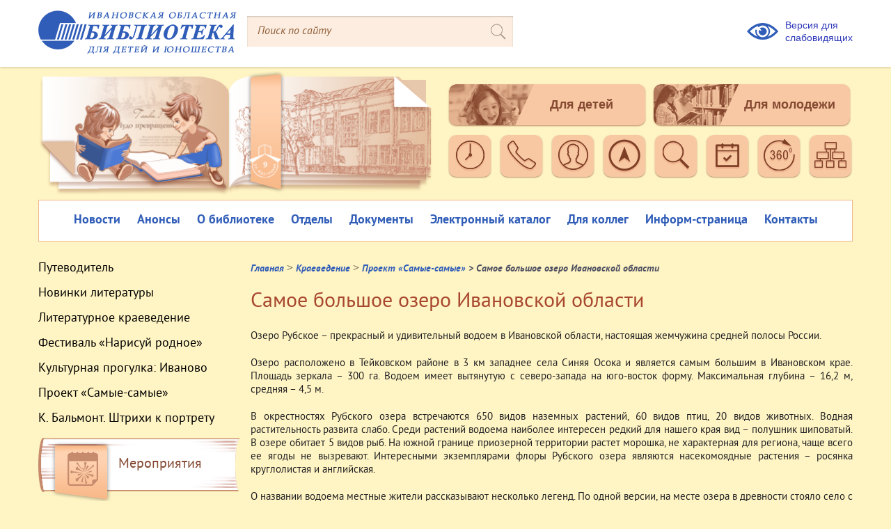

--- FILE ---
content_type: text/html; charset=UTF-8
request_url: https://iv-obdu.ru/kraevedenie/proekt-samye/sam-bolsh-ozero-ivanov-obl/
body_size: 10194
content:
<!DOCTYPE html>
<html lang="en">
<head>
    <meta charset="utf-8">
    <meta name="viewport" content="width=device-width, initial-scale=1, shrink-to-fit=no">
    <title>Самое большое озеро Ивановской области</title>
	<meta http-equiv="Content-Type" content="text/html; charset=UTF-8" />
<link href="/bitrix/js/ui/design-tokens/dist/ui.design-tokens.css?172456393626358" type="text/css"  rel="stylesheet" />
<link href="/bitrix/templates/.default/components/bitrix/news/view_type2/bitrix/news.detail/.default/style.css?1705007774155" type="text/css"  rel="stylesheet" />
<link href="/local/templates/iv-obdu/css/owl.carousel.min.css?17050074303011" type="text/css"  data-template-style="true"  rel="stylesheet" />
<link href="/local/templates/iv-obdu/css/style.css?1725366690121401" type="text/css"  data-template-style="true"  rel="stylesheet" />
<link href="/local/templates/iv-obdu/css/jquery.fancybox.css?170500743017670" type="text/css"  data-template-style="true"  rel="stylesheet" />
<link href="/local/templates/iv-obdu/button-visually-impaired/css/bvi.min.css?170500743026098" type="text/css"  data-template-style="true"  rel="stylesheet" />
<link href="/bitrix/panel/main/popup.css?170500773622696" type="text/css"  data-template-style="true"  rel="stylesheet" />
<link href="/local/templates/iv-obdu/components/bitrix/menu/template1/style.css?1705007430581" type="text/css"  data-template-style="true"  rel="stylesheet" />
<link href="/bitrix/templates/.default/components/bitrix/menu/my_menu_left/style.css?1705007774581" type="text/css"  data-template-style="true"  rel="stylesheet" />
<link href="/bitrix/templates/.default/components/bitrix/news.list/dopmenu/style.css?1705007774150" type="text/css"  data-template-style="true"  rel="stylesheet" />
<link href="/local/templates/iv-obdu/components/bitrix/breadcrumb/template1/style.css?1705007430585" type="text/css"  data-template-style="true"  rel="stylesheet" />
<link href="/bitrix/templates/.default/components/bitrix/news.detail/page_block/style.css?1705007773155" type="text/css"  data-template-style="true"  rel="stylesheet" />
<link href="/local/templates/iv-obdu/styles.css?17351201661763" type="text/css"  data-template-style="true"  rel="stylesheet" />
<link href="/local/templates/iv-obdu/template_styles.css?1735120166180" type="text/css"  data-template-style="true"  rel="stylesheet" />
<script>if(!window.BX)window.BX={};if(!window.BX.message)window.BX.message=function(mess){if(typeof mess==='object'){for(let i in mess) {BX.message[i]=mess[i];} return true;}};</script>
<script>(window.BX||top.BX).message({"JS_CORE_LOADING":"Загрузка...","JS_CORE_NO_DATA":"- Нет данных -","JS_CORE_WINDOW_CLOSE":"Закрыть","JS_CORE_WINDOW_EXPAND":"Развернуть","JS_CORE_WINDOW_NARROW":"Свернуть в окно","JS_CORE_WINDOW_SAVE":"Сохранить","JS_CORE_WINDOW_CANCEL":"Отменить","JS_CORE_WINDOW_CONTINUE":"Продолжить","JS_CORE_H":"ч","JS_CORE_M":"м","JS_CORE_S":"с","JSADM_AI_HIDE_EXTRA":"Скрыть лишние","JSADM_AI_ALL_NOTIF":"Показать все","JSADM_AUTH_REQ":"Требуется авторизация!","JS_CORE_WINDOW_AUTH":"Войти","JS_CORE_IMAGE_FULL":"Полный размер"});</script>

<script src="/bitrix/js/main/core/core.js?1766141609511455"></script>

<script>BX.Runtime.registerExtension({"name":"main.core","namespace":"BX","loaded":true});</script>
<script>BX.setJSList(["\/bitrix\/js\/main\/core\/core_ajax.js","\/bitrix\/js\/main\/core\/core_promise.js","\/bitrix\/js\/main\/polyfill\/promise\/js\/promise.js","\/bitrix\/js\/main\/loadext\/loadext.js","\/bitrix\/js\/main\/loadext\/extension.js","\/bitrix\/js\/main\/polyfill\/promise\/js\/promise.js","\/bitrix\/js\/main\/polyfill\/find\/js\/find.js","\/bitrix\/js\/main\/polyfill\/includes\/js\/includes.js","\/bitrix\/js\/main\/polyfill\/matches\/js\/matches.js","\/bitrix\/js\/ui\/polyfill\/closest\/js\/closest.js","\/bitrix\/js\/main\/polyfill\/fill\/main.polyfill.fill.js","\/bitrix\/js\/main\/polyfill\/find\/js\/find.js","\/bitrix\/js\/main\/polyfill\/matches\/js\/matches.js","\/bitrix\/js\/main\/polyfill\/core\/dist\/polyfill.bundle.js","\/bitrix\/js\/main\/core\/core.js","\/bitrix\/js\/main\/polyfill\/intersectionobserver\/js\/intersectionobserver.js","\/bitrix\/js\/main\/lazyload\/dist\/lazyload.bundle.js","\/bitrix\/js\/main\/polyfill\/core\/dist\/polyfill.bundle.js","\/bitrix\/js\/main\/parambag\/dist\/parambag.bundle.js"]);
</script>
<script>BX.Runtime.registerExtension({"name":"ui.design-tokens","namespace":"window","loaded":true});</script>
<script>BX.Runtime.registerExtension({"name":"main.pageobject","namespace":"BX","loaded":true});</script>
<script>(window.BX||top.BX).message({"JS_CORE_LOADING":"Загрузка...","JS_CORE_NO_DATA":"- Нет данных -","JS_CORE_WINDOW_CLOSE":"Закрыть","JS_CORE_WINDOW_EXPAND":"Развернуть","JS_CORE_WINDOW_NARROW":"Свернуть в окно","JS_CORE_WINDOW_SAVE":"Сохранить","JS_CORE_WINDOW_CANCEL":"Отменить","JS_CORE_WINDOW_CONTINUE":"Продолжить","JS_CORE_H":"ч","JS_CORE_M":"м","JS_CORE_S":"с","JSADM_AI_HIDE_EXTRA":"Скрыть лишние","JSADM_AI_ALL_NOTIF":"Показать все","JSADM_AUTH_REQ":"Требуется авторизация!","JS_CORE_WINDOW_AUTH":"Войти","JS_CORE_IMAGE_FULL":"Полный размер"});</script>
<script>BX.Runtime.registerExtension({"name":"window","namespace":"window","loaded":true});</script>
<script>(window.BX||top.BX).message({"LANGUAGE_ID":"ru","FORMAT_DATE":"DD.MM.YYYY","FORMAT_DATETIME":"DD.MM.YYYY HH:MI:SS","COOKIE_PREFIX":"BITRIX_SM","SERVER_TZ_OFFSET":"10800","UTF_MODE":"Y","SITE_ID":"s1","SITE_DIR":"\/","USER_ID":"","SERVER_TIME":1769341875,"USER_TZ_OFFSET":0,"USER_TZ_AUTO":"Y","bitrix_sessid":"4b90c1d5394f2eed645fb0dadcd03cb5"});</script>


<script src="/bitrix/js/main/pageobject/dist/pageobject.bundle.js?1766141609999"></script>
<script src="/bitrix/js/main/core/core_window.js?170548794498766"></script>


				
	<script src="/local/templates/iv-obdu/js/jquery.min.js"></script>
	<script src='https://api-maps.yandex.ru/2.0/?load=package.standard&amp;mode=debug&amp;lang=ru-RU'></script>
	<script src="/local/templates/iv-obdu/js/owl.carousel.min.js"></script>
	<script src="/local/templates/iv-obdu/js/jquery.fancybox.js"></script>
	<script src="/local/templates/iv-obdu/js/script.js"></script>
	<script src="/local/templates/iv-obdu/js/jquery.cookie.js"></script>
	<script type='text/javascript' src='/local/templates/iv-obdu/button-visually-impaired/js/responsivevoice.min.js?ver=1.5.3'></script>
	<script type='text/javascript' src='/local/templates/iv-obdu/button-visually-impaired/js/bvi-init-panel.min.js?ver=0.1'></script>
	<script type='text/javascript' src='/local/templates/iv-obdu/button-visually-impaired/js/bvi.min.js?ver=1.0.6'></script>
	<script type='text/javascript' src='/local/templates/iv-obdu/button-visually-impaired/js/js.cookie.min.js?ver=2.1.3'></script>
	<script async src="https://culturaltracking.ru/static/js/spxl.js?pixelId=11785" data-pixel-id="11785"></script>
	
</head>
<body class="mkpf-material" >
<a id="back-to-top"></a>

<header>

    <div class="content">
        <div class="head clearfix">
            <a href="/" class="logo">
                <img src="/local/templates/iv-obdu/images/logo.png" alt="">
            </a>
			
            <div class="search">
			  <form method="get" action="/poisk/" >
                <input type="text" name="q" placeholder="Поиск по сайту">
                <input type="submit" value="">	 
			  </form>
            </div>
			
            <a href="#" class="other_version_btn bvi-panel-open-menu">Версия для <br> слабовидящих</a>
			
        </div>
    </div>
</header>
<section id="top_sidebar" class="" >
    <div class="content">
        <div class="top_sidebar clearfix">
            <div class="top_sidebar_left">
                <a href="/" class="top_logo">
                    <img src="/local/templates/iv-obdu/images/top_book.png" alt="">
                </a>
            </div>
            <div class="top_sidebar_right">
                <a href="/dlya-detey/" class="for_child_btn">Для детей</a>
                <a href="/dlya-molodezhi/" class="for_young_btn">Для молодежи</a>
                <ul class="clearfix">
                    <li>
                        <a title="Время работы" href="/kontakty/#jobtine" class="icon1">
                            <span></span>
                        </a>
                    </li>
                    <li>
                        <a title="Телефоны для связи" href="/kontakty/#callme" class="icon2">
                            <span></span>
                        </a>
                    </li>
                    <li>
                        <a title="Правила пользования" href="/o-biblioteke/pravila-polzovaniya/" class="icon3">
                            <span></span>
                        </a>
                    </li>
                    <li>
                        <a title="Как добраться" href="/kontakty/#road" class="icon4">
                            <span></span>
                        </a>
                    </li>
                    <li>
                        <a title="Электронный каталог" href="http://catalog.iv-obdu.ru/SoftUnicode/Opac.php?FicLog=AbsoUnicode.txt" target="_blank" class="icon5">
                            <span></span>
                        </a>
                    </li>
                    <li>
                        <a title="" href="" class="icon6">
                            <span></span>
                        </a>
                    </li>
                    <li>
                        <a  title="Виртуальный тур по библиотеке" href="/panorama/" class="icon7">
                            <span></span>
                        </a>
                    </li>
                    <li>
                        <a title="Карта сайта" href="/sitemap/" class="icon8">
                            <span></span>
                        </a>
                    </li>
                </ul>
            </div>
        </div>
    </div>
</section>
<section class="menu_nav">
    <div class="content">
        <div class="menu_block">
            <a href="#" class="menu_open_btn">
                <span></span>
                <span></span>
                <span></span>
            </a>
			
<ul class="menu">

			<li class="menu_item">
                    <a href="/novosti/">Новости</a>
                    <ul class="podmenu">
			
						<li>
                            <a href="/arkhiv-novostey/">Архив новостей</a>
                        </li>
			
						<li>
                            <a href="http://old.iv-obdu.ru">Архив до 2017 года</a>
                        </li>
			
				</ul>
			</li>		
					<li class="menu_item"><a href="/anonsy/">Анонсы</a></li>
			
			<li class="menu_item">
                    <a href="/o-biblioteke/">О библиотеке</a>
                    <ul class="podmenu">
			
						<li>
                            <a href="/o-biblioteke/obshchie-svedeniya/">Общие сведения</a>
                        </li>
			
						<li>
                            <a href="/o-biblioteke/vekhi-istorii/">Вехи истории</a>
                        </li>
			
						<li>
                            <a href="/o-biblioteke/pravila-polzovaniya/">Правила пользования</a>
                        </li>
			
						<li>
                            <a href="/o-biblioteke/uslugi-biblioteki/">Услуги библиотеки</a>
                        </li>
			
						<li>
                            <a href="/o-biblioteke/otsenite-kachestvo-okazaniya-uslug/">Независимая оценка качества оказания услуг</a>
                        </li>
			
						<li>
                            <a href="/o-biblioteke/dostup-sreda/">Доступная среда</a>
                        </li>
			
						<li>
                            <a href="/o-biblioteke/otchety-o-rabote/">Отчеты о работе</a>
                        </li>
			
						<li>
                            <a href="/o-biblioteke/biblioteka-v-smi/">О библиотеке в СМИ</a>
                        </li>
			
						<li>
                            <a href="/panorama/">Виртуальный тур по библиотеке</a>
                        </li>
			
						<li>
                            <a href="/kontakty/">Контактная информация</a>
                        </li>
			
				</ul>
			</li>		
					<li class="menu_item">
                    <a href="/otdely_new/">Отделы</a>
                    <ul class="podmenu">
			
						<li>
                            <a href="/otdely_new/otdel-detstvo/">Отдел «Детство»</a>
                        </li>
			
						<li>
                            <a href="/otdely_new/otdel-otr-yun/">Отдел «Отрочество. Юность»</a>
                        </li>
			
						<li>
                            <a href="/otdely_new/otdel-otrasl-lit/">Отдел отраслевой литературы</a>
                        </li>
			
						<li>
                            <a href="/otdely_new/otdel-podderz-tv-inic/">Отдел поддержки творческих инициатив</a>
                        </li>
			
				</ul>
			</li>		
					<li class="menu_item">
                    <a href="/dokumenty/">Документы</a>
                    <ul class="podmenu">
			
						<li>
                            <a href="/dokumenty/#uchreditelnye-dokumenty">Учредительные документы</a>
                        </li>
			
						<li>
                            <a href="/dokumenty/#osnovnye-lokalnye-akty">Основные локальные акты</a>
                        </li>
			
						<li>
                            <a href="/dokumenty/#gosudarstvennoe-zadanie">Государственное задание</a>
                        </li>
			
						<li>
                            <a href="/dokumenty/#finansovo-khozyaystvennaya-deyatelnost">Финансово-хозяйственная деятельность</a>
                        </li>
			
						<li>
                            <a href="/dokumenty/#normirovanie">Нормирование</a>
                        </li>
			
						<li>
                            <a href="/dokumenty/#okhrana-truda">Охрана труда</a>
                        </li>
			
						<li>
                            <a href="/dokumenty/#personalnye-dannye">Персональные данные</a>
                        </li>
			
						<li>
                            <a href="/dokumenty/#antikorruptsionnye-dokumenty">Антикоррупционные документы</a>
                        </li>
			
						<li>
                            <a href="/dokumenty/#dostup-sreda">Доступная среда</a>
                        </li>
			
						<li>
                            <a href="https://minjust.ru/ru/extremist-materials">Противодействие экстремизму</a>
                        </li>
			
						<li>
                            <a href="https://dkt.ivanovoobl.ru/deyatelnost/protivodeystvie-terrorizmu/">Противодействие терроризму</a>
                        </li>
			
				</ul>
			</li>		
					<li class="menu_item"><a href="http://catalog.iv-obdu.ru/SoftUnicode/Opac.php?FicLog=AbsoUnicode.txt">Электронный каталог</a></li>
			
			<li class="menu_item">
                    <a href="/dlya-kolleg/">Для коллег</a>
                    <ul class="podmenu">
			
						<li>
                            <a href="/dlya-kolleg/putevoditel/">Методический отдел</a>
                        </li>
			
						<li>
                            <a href="/dlya-kolleg/konsultatсii/">Тематика консультаций</a>
                        </li>
			
						<li>
                            <a href="/dlya-kolleg/metodicheskiy-pisma/">Информационно-методические письма</a>
                        </li>
			
						<li>
                            <a href="/dlya-kolleg/issledov-proekty/">Исследовательские проекты</a>
                        </li>
			
						<li>
                            <a href="/dlya-kolleg/povyshenie-kvalifikatsii/">Повышение квалификации</a>
                        </li>
			
						<li>
                            <a href="/dlya-kolleg/dbo/">Детские библиотеки области</a>
                        </li>
			
						<li>
                            <a href="/dlya-kolleg/dbg/">Профессиональные конкурсы</a>
                        </li>
			
						<li>
                            <a href="/dlya-kolleg/rp/">Региональные проекты</a>
                        </li>
			
						<li>
                            <a href="/dlya-kolleg/sobytiya/">Профессиональные события</a>
                        </li>
			
						<li>
                            <a href="/dlya-kolleg/novosti-dlya-professionalov/">Новости для профессионалов</a>
                        </li>
			
						<li>
                            <a href="/dlya-kolleg/dokumenty/">Документы для профессионалов</a>
                        </li>
			
						<li>
                            <a href="/dlya-kolleg/bolshoe-chtenie/">Программа «Большое чтение»</a>
                        </li>
			
						<li>
                            <a href="http://old.iv-obdu.ru/content/view/60/37/">Вестник «Волшебная шляпа»</a>
                        </li>
			
				</ul>
			</li>		
					<li class="menu_item"><a href="/inform-stranitsa/">Информ-страница</a></li>
			
			<li class="menu_item"><a href="/kontakty/">Контакты</a></li>
			
</ul>
        </div>
    </div>
</section>
<section id="main"  >
    <div class="content">
	        <div class="main clearfix">
				<div class="right_sidebar">
<div class="left-menu-block">
					
<ul class="left_menu">

	<li class="left_menu_item"><a href="/kraevedenie/putevoditel-kr/">Путеводитель</a></li>
		
	<li class="left_menu_item"><a href="/kraevedenie/nov-kn/">Новинки литературы</a></li>
		
		<li class="left_menu_item">
                            <a href="/kraevedenie/lit/">Литературное краеведение</a>
                            <ul class="left_podmenu"  >	
								

								<li>
                                    <a href="/kraevedenie/lit/wti/">Тур по городу</a>
                                </li>
	
				</ul>
                        </li>		 
	 	<li class="left_menu_item"><a href="/kraevedenie/krfest2024/">Фестиваль «Нарисуй родное»</a></li>
		
	<li class="left_menu_item"><a href="/kraevedenie/k-150-let-ivanovo/">Культурная прогулка: Иваново</a></li>
		
	<li class="left_menu_item"><a href="/kraevedenie/proekt-samye/" class="selected">Проект «Самые-самые»</a></li>
		
		<li class="left_menu_item">
                            <a href="/kraevedenie/balmont/">К. Бальмонт. Штрихи к портрету</a>
                            <ul class="left_podmenu"  >	
								

								<li>
                                    <a href="/kraevedenie/balmont/poet-i-kray/">Поэт и наш край</a>
                                </li>
	

								<li>
                                    <a href="/kraevedenie/balmont/ya-ne-ustanu-byt-zhivym-/">«Я не устану быть живым…»</a>
                                </li>
	

								<li>
                                    <a href="/kraevedenie/balmont/shtrikhi-k-portretu/">Выставка «Штрихи к портрету»</a>
                                </li>
	

								<li>
                                    <a href="/kraevedenie/balmont/balmont-bibliografiya/">Бальмонт библиография</a>
                                </li>
	

								<li>
                                    <a href="/kraevedenie/balmont/balmont-stsenarii/">Бальмонт сценарии</a>
                                </li>
	

</ul>
                </div>
                <ul class="rightside_menu">
					<li id="bx_3218110189_220" >
			<a href="/meropriyatiya/">
				<img src="/upload/iblock/67f/67f2debc0e3efcd4e81b269453fd0cda.png" alt="">
				Мероприятия			</a>
		</li>
					<li id="bx_3218110189_221" >
			<a href="/proekty/">
				<img src="/upload/iblock/aaa/aaa3b50ab378be63da3fbeb5bf931111.png" alt="">
				Проекты			</a>
		</li>
					<li id="bx_3218110189_222" >
			<a href="/konkursy/">
				<img src="/upload/iblock/2d7/2d7cea8db512ffa12e833de7913cb678.png" alt="">
				Конкурсы			</a>
		</li>
					<li id="bx_3218110189_223" >
			<a href="/vystavki/">
				<img src="/upload/iblock/a2d/4ep8f37t3tle4c5ve3u2f3r3hsw9u5p3.png" alt="">
				Выставки			</a>
		</li>
					<li id="bx_3218110189_224" >
			<a href="/vybiray-i-chitay/">
				<img src="/upload/iblock/4ce/4ce91069e318d3c458f1eb0098ea6ecc.png" alt="">
				Выбирай и Читай!			</a>
		</li>
					<li id="bx_3218110189_225" >
			<a href="/kraevedenie/">
				<img src="/upload/iblock/898/89812479444eff55d1485c9f5a026468.png" alt="">
				Краеведение			</a>
		</li>
					<li id="bx_3218110189_226" >
			<a href="/teatr-knigi-kornovatka/">
				<img src="/upload/iblock/397/39705196ac525cde17d0e3e2fae43054.png" alt="">
				Театр книги «Корноватка»			</a>
		</li>
					<li id="bx_3218110189_8611" >
			<a href="/muzey-detskoy-knigi/">
				<img src="/upload/iblock/68e/jdui0b5nyyff4w91q1uw3wefagzvy1zb.png" alt="">
				Музей детской книги			</a>
		</li>
					<li id="bx_3218110189_227" >
			<a href="/fond-redkoy-knigi/">
				<img src="/upload/iblock/1b9/1b9198871b67fd415d5252371b098774.png" alt="">
				Век XX - век необычайный			</a>
		</li>
					<li id="bx_3218110189_228" >
			<a href="http://ivanovo.library.ru/index.php">
				<img src="/upload/iblock/079/079f8ced1e001084e005081257f4aa94.png" alt="">
				Спроси библиотекаря			</a>
		</li>
	</ul>                <div class="rightside_interview">
					
                    <img src="/local/templates/iv-obdu/images/min_shadow.png" alt="" class="shadow">
                </div>

            </div>
            <div class="left_sidebar in-right">
               <ul class="breadcrumbs"><li><a href="/">Главная</a></li> <li>  >  <a href="/kraevedenie/">Краеведение</a></li> <li>  >  <a href="/kraevedenie/proekt-samye/">Проект «Самые-самые»</a></li> <li>
                <span>  >  Самое большое озеро Ивановской области</span>
            </li></ul>                <div class="content-in-right">
		 <h2>Самое большое озеро Ивановской области</h2>
<div class="about_main clearfix">
 <div>
 
<p style="text-align: justify;">Озеро Рубское – прекрасный и удивительный водоем в Ивановской области, настоящая жемчужина средней полосы России.</p>
 
<p style="text-align: justify;">Озеро расположено в Тейковском районе в 3 км западнее села Синяя Осока и является самым большим в Ивановском крае. Площадь зеркала – 300 га. Водоем имеет вытянутую с северо-запада на юго-восток форму. Максимальная глубина – 16,2 м, средняя – 4,5 м.</p>
 
<p style="text-align: justify;">В окрестностях Рубского озера встречаются 650 видов наземных растений, 60 видов птиц, 20 видов животных. Водная растительность развита слабо. Среди растений водоема наиболее интересен редкий для нашего края вид – полушник шиповатый. В озере обитает 5 видов рыб. На южной границе приозерной территории растет морошка, не характерная для региона, чаще всего ее ягоды не вызревают. Интересными экземплярами флоры Рубского озера являются насекомоядные растения – росянка круглолистая и английская.</p>
 
<p style="text-align: justify;">О названии водоема местные жители рассказывают несколько легенд. По одной версии, на месте озера в древности стояло село с рубленой деревянной церковью. Однажды случилась катастрофа, на месте селения образовался провал, поглотивший храм и крестьянские дома. Там, где когда-то жили мирно люди, разлилось большое озеро, названое Рубским в память рубленых храма и изб. Еще одно предание связывает гидроним Рубское с некой битвой (рубкой), произошедшей в древности на озерных берегах.</p>
 
<p style="text-align: justify;">Однако все это скорее поэтичные мифы, причудливо отражающие историю. Против первой легенды говорит то, что Рубское озеро древнего ледникового происхождения. Образовалось оно в те исторические времена, когда в его окрестностях не было и не могло быть поселений. Исторические свидетельства более поздних эпох не фиксируют крупных битв вблизи с древним озером. Это лишает оснований и вторую версию толкования гидронима Рубское.</p>
 
<p style="text-align: justify;">Если принять во внимание, что в прошлом это название часто писали через букву «п» – Рупское, то возможно, гидроним восходит к древнему славянскому слову «рупа» – яма, котловина, дыра, впадина.</p>
 
<p style="text-align: justify;">Тихая водная гладь в окружении болот и лесов привлекает немало людей. Берега озера максимально используются человеком. Только официально здесь действует 12 баз отдыха, не считая неорганизованных туристов. Все это вызывает у экологов тревогу и создает необходимость взять охрану озера под особый контроль.</p>
 
<p></p>
 
<div class="about_slider owl-carousel"> 	 
  <div class="item"> <a class="popup" data-fancybox="gallery" alt=" " data-caption=" " href="/images/metod/inform/pss_oz-01.jpg" ><img src="/images/metod/inform/pss_oz-01.jpg" style="width: 366px; height: 244px;"  /></a> 	</div>
 	 
  <div class="item"> <a class="popup" data-fancybox="gallery" alt=" Полушник шиповатый" data-caption=" Полушник шиповатый" href="/images/metod/inform/pss_oz-02.jpg" ><img src="/images/metod/inform/pss_oz-02.jpg" style="width: 366px; height: 244px;"  /></a> 	</div>
 	 
  <div class="item"> <a class="popup" data-fancybox="gallery" alt="Росянка круглолистая " data-caption="Росянка круглолистая " href="/images/metod/inform/pss_oz-03.jpg" ><img src="/images/metod/inform/pss_oz-03.jpg" style="width: 366px; height: 244px;"  /></a> 	</div>
 	 
  <div class="item"> <a class="popup" data-fancybox="gallery" alt=" " data-caption=" " href="/images/metod/inform/pss_oz-04.jpg" ><img src="/images/metod/inform/pss_oz-04.jpg" style="width: 366px; height: 244px;"  /></a> 	</div>
 	 </div>
 
<br />
 </div></div><br/>
      <script type="text/javascript">(function() {
      if (window.pluso) {return};
       var d = document, s = d.createElement('script'), g = 'getElementsByTagName';
       s.type = 'text/javascript'; s.charset='UTF-8'; s.async = true;
       s.src = ('https:' == window.location.protocol ? 'https' : 'http')  + '://x.pluso.ru/pluso-x.js';
       var h=d[g]('body')[0];
       h.appendChild(s);
    })();
 </script>
<div class="pluso-engine" pluso-sharer={"buttons":"vkontakte,odnoklassniki,facebook,twitter,google,moimir,email,more","style":{"size":"medium","shape":"square","theme":"theme07","css":""},"orientation":"horizontal","multiline":false} ></div> 
 </div></div></section>
<section class="menu_nav">
    <div class="content">
        <div class="menu_block">
            <a href="#" class="menu_open_btn">
                <span></span>
                <span></span>
                <span></span>
            </a>
            
<ul class="menu">

			<li class="menu_item">
                    <a href="/novosti/">Новости</a>
                    <ul class="podmenu">
			
						<li>
                            <a href="/arkhiv-novostey/">Архив новостей</a>
                        </li>
			
						<li>
                            <a href="http://old.iv-obdu.ru">Архив до 2017 года</a>
                        </li>
			
				</ul>
			</li>		
					<li class="menu_item"><a href="/anonsy/">Анонсы</a></li>
			
			<li class="menu_item">
                    <a href="/o-biblioteke/">О библиотеке</a>
                    <ul class="podmenu">
			
						<li>
                            <a href="/o-biblioteke/obshchie-svedeniya/">Общие сведения</a>
                        </li>
			
						<li>
                            <a href="/o-biblioteke/vekhi-istorii/">Вехи истории</a>
                        </li>
			
						<li>
                            <a href="/o-biblioteke/pravila-polzovaniya/">Правила пользования</a>
                        </li>
			
						<li>
                            <a href="/o-biblioteke/uslugi-biblioteki/">Услуги библиотеки</a>
                        </li>
			
						<li>
                            <a href="/o-biblioteke/otsenite-kachestvo-okazaniya-uslug/">Независимая оценка качества оказания услуг</a>
                        </li>
			
						<li>
                            <a href="/o-biblioteke/dostup-sreda/">Доступная среда</a>
                        </li>
			
						<li>
                            <a href="/o-biblioteke/otchety-o-rabote/">Отчеты о работе</a>
                        </li>
			
						<li>
                            <a href="/o-biblioteke/biblioteka-v-smi/">О библиотеке в СМИ</a>
                        </li>
			
						<li>
                            <a href="/panorama/">Виртуальный тур по библиотеке</a>
                        </li>
			
						<li>
                            <a href="/kontakty/">Контактная информация</a>
                        </li>
			
				</ul>
			</li>		
					<li class="menu_item">
                    <a href="/otdely_new/">Отделы</a>
                    <ul class="podmenu">
			
						<li>
                            <a href="/otdely_new/otdel-detstvo/">Отдел «Детство»</a>
                        </li>
			
						<li>
                            <a href="/otdely_new/otdel-otr-yun/">Отдел «Отрочество. Юность»</a>
                        </li>
			
						<li>
                            <a href="/otdely_new/otdel-otrasl-lit/">Отдел отраслевой литературы</a>
                        </li>
			
						<li>
                            <a href="/otdely_new/otdel-podderz-tv-inic/">Отдел поддержки творческих инициатив</a>
                        </li>
			
				</ul>
			</li>		
					<li class="menu_item">
                    <a href="/dokumenty/">Документы</a>
                    <ul class="podmenu">
			
						<li>
                            <a href="/dokumenty/#uchreditelnye-dokumenty">Учредительные документы</a>
                        </li>
			
						<li>
                            <a href="/dokumenty/#osnovnye-lokalnye-akty">Основные локальные акты</a>
                        </li>
			
						<li>
                            <a href="/dokumenty/#gosudarstvennoe-zadanie">Государственное задание</a>
                        </li>
			
						<li>
                            <a href="/dokumenty/#finansovo-khozyaystvennaya-deyatelnost">Финансово-хозяйственная деятельность</a>
                        </li>
			
						<li>
                            <a href="/dokumenty/#normirovanie">Нормирование</a>
                        </li>
			
						<li>
                            <a href="/dokumenty/#okhrana-truda">Охрана труда</a>
                        </li>
			
						<li>
                            <a href="/dokumenty/#personalnye-dannye">Персональные данные</a>
                        </li>
			
						<li>
                            <a href="/dokumenty/#antikorruptsionnye-dokumenty">Антикоррупционные документы</a>
                        </li>
			
						<li>
                            <a href="/dokumenty/#dostup-sreda">Доступная среда</a>
                        </li>
			
						<li>
                            <a href="https://minjust.ru/ru/extremist-materials">Противодействие экстремизму</a>
                        </li>
			
						<li>
                            <a href="https://dkt.ivanovoobl.ru/deyatelnost/protivodeystvie-terrorizmu/">Противодействие терроризму</a>
                        </li>
			
				</ul>
			</li>		
					<li class="menu_item"><a href="http://catalog.iv-obdu.ru/SoftUnicode/Opac.php?FicLog=AbsoUnicode.txt">Электронный каталог</a></li>
			
			<li class="menu_item">
                    <a href="/dlya-kolleg/">Для коллег</a>
                    <ul class="podmenu">
			
						<li>
                            <a href="/dlya-kolleg/putevoditel/">Методический отдел</a>
                        </li>
			
						<li>
                            <a href="/dlya-kolleg/konsultatсii/">Тематика консультаций</a>
                        </li>
			
						<li>
                            <a href="/dlya-kolleg/metodicheskiy-pisma/">Информационно-методические письма</a>
                        </li>
			
						<li>
                            <a href="/dlya-kolleg/issledov-proekty/">Исследовательские проекты</a>
                        </li>
			
						<li>
                            <a href="/dlya-kolleg/povyshenie-kvalifikatsii/">Повышение квалификации</a>
                        </li>
			
						<li>
                            <a href="/dlya-kolleg/dbo/">Детские библиотеки области</a>
                        </li>
			
						<li>
                            <a href="/dlya-kolleg/dbg/">Профессиональные конкурсы</a>
                        </li>
			
						<li>
                            <a href="/dlya-kolleg/rp/">Региональные проекты</a>
                        </li>
			
						<li>
                            <a href="/dlya-kolleg/sobytiya/">Профессиональные события</a>
                        </li>
			
						<li>
                            <a href="/dlya-kolleg/novosti-dlya-professionalov/">Новости для профессионалов</a>
                        </li>
			
						<li>
                            <a href="/dlya-kolleg/dokumenty/">Документы для профессионалов</a>
                        </li>
			
						<li>
                            <a href="/dlya-kolleg/bolshoe-chtenie/">Программа «Большое чтение»</a>
                        </li>
			
						<li>
                            <a href="http://old.iv-obdu.ru/content/view/60/37/">Вестник «Волшебная шляпа»</a>
                        </li>
			
				</ul>
			</li>		
					<li class="menu_item"><a href="/inform-stranitsa/">Информ-страница</a></li>
			
			<li class="menu_item"><a href="/kontakty/">Контакты</a></li>
			
</ul>
        </div>
    </div>
</section>

<section id="contacts" class="clearfix">
    <div id="map"></div>
    <div class="contacts">
        <div class="contacts_block">
             
<h6>Адрес:</h6>
 
<p> 	 153000, г. Иваново, ул. Крутицкая, д. 9 </p>
 
<h6>Телефоны (код города - 4932):</h6>
 
<ul> 	 
  <li>30-87-06 –&nbsp;<i>Администрация</i> </li>
 	 
  <li> 	30-17-36 –&nbsp;<i>Бухгалтерия, Отдел комплектования и обработки</i> </li>
 	 
  <li> 	32-56-44 –&nbsp;<i>Методический отдел, Отдел автоматизации</i></li>
 	 
  <li> 	32-80-88 –&nbsp;<i>Отдел «Детство», Зал литературы на иностранных языках</i></li>
 	 
  <li> 	32-76-80 –&nbsp;<i>Зал обслуживания читателей отдела «Отрочество. Юность»</i> </li>
 	 
  <li> 	41-44-86 –&nbsp;<i>Отдел «Отрочество. Юность», Зал литературы по краеведению</i></li>
 	 
  <li> 	32-97-32 –&nbsp;<i>Молодежный центр Отдела поддержки творческих инициатив</i></li>
 	 
  <li> 	30-17-26 –&nbsp;<i>Зал литературы по искусству</i></li>
 	 
  <li>41-44-86 –&nbsp;<i>Театр книги «Корноватка»&nbsp;</i></li>
 </ul>
 
<p> </p>
 
<div class="cont_bottom clearfix"> 	 
  <div class="left"> 		 
    <h6>Время работы библиотеки:</h6>
   		 
    <p> 			 с 10.00 до 18.00 ежедневно, без выходных 		</p>
   		 
    <p> 			 Летом (июнь, июль, август): с 10.00 до 18.00, выходные дни - суббота и воскресенье 		</p>
   		 
    <p> 			 Последний день месяца - санитарный день 		</p>
   <a href="/sitemap/" class="map_btn" >Карта сайта</a></div>
 	 
  <div class="right"> 		 
    <h6>E-mail:</h6>
   		 
    <p><a href="mailto:ivobdu@ivreg.ru" >ivobdu@ivreg.ru</a></p>
   		 
    <h6>Интернет- представительства: </h6>
   <a href="#" > </a><a href="https://vk.com/iobdu" target="_blank" ><img src="/local/templates/iv-obdu/images/vk.png"  /></a> <a href="https://vk.com/iobdumayak" target="_blank" ><img src="/images/metod/decor/vk_od.png"  /></a> <a href="https://vk.com/likehome37" target="_blank" ><img src="/images/metod/decor/vk_mc.png"  /></a> <a href="https://ok.ru/group/70000000998290" target="_blank" ><img src="/images/metod/decor/ok.png"  /></a> <a href="https://max.ru/id3729024140_gos" target="_blank" ><img src="/images/metod/decor/max.png"  /></a> <a href="https://rutube.ru/channel/24547781/" target="_blank" ><img src="/images/metod/decor/rutube.png"  /></a><a href="#" > </a> </div>
 </div>
 
<br />
 
<div style="display: none;"> Агент#10561 </div>
             <div class="contact_btns1">
                <!-- Yandex.Metrika informer -->
<a href="https://metrika.yandex.ru/stat/?id=49964851&amp;from=informer"
target="_blank" rel="nofollow"><img src="https://informer.yandex.ru/informer/49964851/3_0_FFFFFFFF_EFEFEFFF_0_pageviews"
style="width:88px; height:31px; border:0;" alt="Яндекс.Метрика" title="Яндекс.Метрика: данные за сегодня (просмотры, визиты и уникальные посетители)" class="ym-advanced-informer" data-cid="49964851" data-lang="ru" /></a>
<!-- /Yandex.Metrika informer -->

<!-- Yandex.Metrika counter -->
<script type="text/javascript" >
   (function(m,e,t,r,i,k,a){m[i]=m[i]||function(){(m[i].a=m[i].a||[]).push(arguments)};
   m[i].l=1*new Date();k=e.createElement(t),a=e.getElementsByTagName(t)[0],k.async=1,k.src=r,a.parentNode.insertBefore(k,a)})
   (window, document, "script", "https://mc.yandex.ru/metrika/tag.js", "ym");

   ym(49964851, "init", {
        id:49964851,
        clickmap:true,
        trackLinks:true,
        accurateTrackBounce:true,
        webvisor:true
   });
</script>
<noscript><div><img src="https://mc.yandex.ru/watch/49964851" style="position:absolute; left:-9999px;" alt="" /></div></noscript>
<!-- /Yandex.Metrika counter -->
            </div>
        </div>
    </div>
</section>
<div id="bottom">
    <div class="content">
        <p>(с) Государственное бюджетное учреждение Ивановской области «Ивановская областная библиотека для детей и юношества», 2007-2026</p>
    </div>
</div>
<div class="disclame_block" id="popup_cokies" style="display: none;" >
	<div class="disclame_wrapper">
		<p class="disclame_text">Продолжая использование сайта, вы соглашаетесь c <a href="/polzovatelskoe-soglashenie/" target="_blank">использованием</a> нами файлов cookies. Это абсолютно безопасно и может помочь нам улучшить работу сайта.</p><br>
		<button class="disclame_close" type="button" onclick="$.cookie('disclame', 'y', { expires: 31, path: '/' }); $('#popup_cokies').hide(); return false; " >ПОНЯТНО</button>
	</div>
</div>
<script>
$( document ).ready(function() {
    if ( $.cookie('disclame') != 'y' ) {
		$('#popup_cokies').show();
	}
});
</script>
<style>
.disclame_block {
    position: fixed;
    z-index: 100502;
    bottom: 0;
    left: 0;
    width: 100%;
    padding: 20px 0;
    background: #f5f5f5;
}
.disclame_wrapper {
    display: flex;
    align-items: center;
    justify-content: space-between;
	width: auto;
    max-width: 1120px;
    margin: 0 auto;
}
.disclame_text {
    margin: 0;
    color: rgb(51, 51, 51);
    line-height: 19px;
	font-family: "pt_sansregular";
	font-size: 14px;	
}
.disclame_close {
    flex: none;
    margin-left: 60px;
    color: #fff;
    border: none;
    background-color: #a8472f;
    font-size: 16px;
    padding: 9px 50px 10px;
    height: 40px;
    line-height: 1;
    border-radius: 3px;
    outline: none;
    cursor: pointer;
}
</style>
<!-- jQuery first, then Popper.js, then Bootstrap JS -->
</body>
</html>

--- FILE ---
content_type: text/css
request_url: https://iv-obdu.ru/local/templates/iv-obdu/css/style.css?1725366690121401
body_size: 14716
content:
html,
body,
div,
span,
applet,
object,
iframe,
h1,
h2,
h3,
h4,
h5,
h6,
p,
blockquote,
pre,
a,
abbr,
acronym,
address,
big,
cite,
code,
del,
dfn,
em,
font,
img,
ins,
kbd,
q,
s,
samp,
small,
strike,
tt,
var,
b,
u,
i,
center,
dl,
dt,
dd,
fieldset,
form,
label,
legend,
table,
caption,
tbody,
tfoot,
thead,
tr,
th,
td {
  font-size: 100%;
  margin: 0;
  padding: 0;
  vertical-align: baseline;
  border: 0;
  outline: 0;
  background: transparent;
  font-family: 'Tahoma';
  font-weight: 400;
  -webkit-appearance: none;
  -moz-appearance: none;
  appearance: none;
}

body {
  line-height: 1;
}

ol,
ul {
  list-style: none;
  padding-left: 0;
  margin: 0;
}

blockquote,
q {
  quotes: none;
}

blockquote:before,
blockquote:after,
q:before,
q:after {
  content: '';
  content: none;
}

:focus {
  outline: 0;
}

ins {
  text-decoration: none;
}

del {
  text-decoration: line-through;
}

table {
  border-spacing: 0;
  border-collapse: collapse;
}

body {
  font-family: 'ArialAMU', 'Tahoma', 'Geneva', sans-serif;
  font-size: 100%;
  color: #2b2b2b;
}

img {
  border: 0;
}

table,
caption,
tbody,
tfoot,
thead,
tr,
th,
td {
  font-size: 100%;
  background: transparent;
}

.clear {
  clear: both;
}

a:active,
a:focus,
a:hover {
  border: none;
  outline: none;
  text-decoration: none;
}

input:active,
input:focus {
  outline: none;
}

input {
  -webkit-appearance: none;
  -moz-appearance: none;
  appearance: none;
  -webkit-box-sizing: border-box;
  -moz-box-sizing: border-box;
  box-sizing: border-box;
}

a {
  text-decoration: none;
  -webkit-appearance: none;
  -moz-appearance: none;
  appearance: none;
}

hr {
  border: none;
  margin: 0;
  -webkit-appearance: none;
  -moz-appearance: none;
  appearance: none;
}

@font-face {
  font-family: 'pt_sans_captionregular';
  src: url("../fonts/ptc55f-webfont.eot");
  src: url("../fonts/ptc55f-webfont.eot?#iefix") format("embedded-opentype"), url("../fonts/ptc55f-webfont.woff2") format("woff2"), url("../fonts/ptc55f-webfont.woff") format("woff"), url("../fonts/ptc55f-webfont.ttf") format("truetype");
  font-weight: normal;
  font-style: normal;
}
@font-face {
  font-family: 'pt_sans_captionbold';
  src: url("../fonts/ptc75f-webfont.eot");
  src: url("../fonts/ptc75f-webfont.eot?#iefix") format("embedded-opentype"), url("../fonts/ptc75f-webfont.woff2") format("woff2"), url("../fonts/ptc75f-webfont.woff") format("woff"), url("../fonts/ptc75f-webfont.ttf") format("truetype");
  font-weight: normal;
  font-style: normal;
}
@font-face {
  font-family: 'pt_sans_narrowregular';
  src: url("../fonts/ptn57f-webfont.eot");
  src: url("../fonts/ptn57f-webfont.eot?#iefix") format("embedded-opentype"), url("../fonts/ptn57f-webfont.woff2") format("woff2"), url("../fonts/ptn57f-webfont.woff") format("woff"), url("../fonts/ptn57f-webfont.ttf") format("truetype");
  font-weight: normal;
  font-style: normal;
}
@font-face {
  font-family: 'pt_sans_narrowbold';
  src: url("../fonts/ptn77f-webfont.eot");
  src: url("../fonts/ptn77f-webfont.eot?#iefix") format("embedded-opentype"), url("../fonts/ptn77f-webfont.woff2") format("woff2"), url("../fonts/ptn77f-webfont.woff") format("woff"), url("../fonts/ptn77f-webfont.ttf") format("truetype");
  font-weight: normal;
  font-style: normal;
}
@font-face {
  font-family: 'pt_sansregular';
  src: url("../fonts/pts55f-webfont.eot");
  src: url("../fonts/pts55f-webfont.eot?#iefix") format("embedded-opentype"), url("../fonts/pts55f-webfont.woff2") format("woff2"), url("../fonts/pts55f-webfont.woff") format("woff"), url("../fonts/pts55f-webfont.ttf") format("truetype");
  font-weight: normal;
  font-style: normal;
}
@font-face {
  font-family: 'pt_sansitalic';
  src: url("../fonts/pts56f-webfont.eot");
  src: url("../fonts/pts56f-webfont.eot?#iefix") format("embedded-opentype"), url("../fonts/pts56f-webfont.woff2") format("woff2"), url("../fonts/pts56f-webfont.woff") format("woff"), url("../fonts/pts56f-webfont.ttf") format("truetype");
  font-weight: normal;
  font-style: normal;
}
@font-face {
  font-family: 'pt_sansbold';
  src: url("../fonts/pts75f-webfont.eot");
  src: url("../fonts/pts75f-webfont.eot?#iefix") format("embedded-opentype"), url("../fonts/pts75f-webfont.woff2") format("woff2"), url("../fonts/pts75f-webfont.woff") format("woff"), url("../fonts/pts75f-webfont.ttf") format("truetype");
  font-weight: normal;
  font-style: normal;
}
@font-face {
  font-family: 'pt_sansbold_italic';
  src: url("../fonts/pts76f-webfont.eot");
  src: url("../fonts/pts76f-webfont.eot?#iefix") format("embedded-opentype"), url("../fonts/pts76f-webfont.woff2") format("woff2"), url("../fonts/pts76f-webfont.woff") format("woff"), url("../fonts/pts76f-webfont.ttf") format("truetype");
  font-weight: normal;
  font-style: normal;
}
@font-face {
  font-family: 'nautilus_pompiliusregular';
  src: url("../fonts/8343-webfont.eot");
  src: url("../fonts/8343-webfont.eot?#iefix") format("embedded-opentype"), url("../fonts/8343-webfont.woff2") format("woff2"), url("../fonts/8343-webfont.woff") format("woff"), url("../fonts/8343-webfont.ttf") format("truetype");
  font-weight: normal;
  font-style: normal;
}
input[type='radio'] {
  display: none;
}

input[type='radio'] + label span {
  display: inline-block;
  position: absolute;
  left: 0;
  top: 0;
  width: 22px;
  height: 22px;
  -webkit-border-radius: 50%;
  -moz-border-radius: 50%;
  border-radius: 50%;
  -moz-background-clip: padding;
  -webkit-background-clip: padding-box;
  background-clip: padding-box;
  background-color: #ffdfa3;
  -moz-box-shadow: inset 0 1px 1px rgba(0, 0, 0, 0.53);
  -webkit-box-shadow: inset 0 1px 1px rgba(0, 0, 0, 0.53);
  box-shadow: inset 0 1px 1px rgba(0, 0, 0, 0.53);
}

input[type='radio']:checked + label span:before {
  content: '';
  position: absolute;
  width: 11px;
  height: 11px;
  background-color: #305db8;
  -webkit-border-radius: 50%;
  -moz-border-radius: 50%;
  border-radius: 50%;
  top: 50%;
  margin-top: -5.5px;
  left: 50%;
  margin-left: -5px;
}

input[type='checkbox'] {
  display: none;
}

input[type='checkbox'] + label span {
  display: inline-block;
  position: absolute;
  left: 0;
  top: 0;
  width: 24px;
  height: 24px;
  -moz-border-radius: 3px;
  -webkit-border-radius: 3px;
  border-radius: 3px;
  -moz-background-clip: padding;
  -webkit-background-clip: padding-box;
  background-clip: padding-box;
  background-color: #ffdfa3;
  -moz-box-shadow: inset 0 1px 1px rgba(147, 91, 47, 0.47);
  -webkit-box-shadow: inset 0 1px 1px rgba(147, 91, 47, 0.47);
  box-shadow: inset 0 1px 1px rgba(147, 91, 47, 0.47);
}

input[type='checkbox']:checked + label span {
  background-image: url("../images/check_icon.png");
  background-repeat: no-repeat;
  background-position: center center;
}

form .requared_input {
  position: relative;
}
form .requared_input i {
  position: absolute;
  font-size: 30px;
  color: #c68a6d;
  font-family: "pt_sansitalic";
  right: -18px;
  top: 0;
}
form input[type="text"] {
  width: 100%;
  height: 40px;
  margin-bottom: 12px;
  padding: 0 15px;
  -moz-border-radius: 10px;
  -webkit-border-radius: 10px;
  border-radius: 10px;
  -moz-background-clip: padding;
  -webkit-background-clip: padding-box;
  background-clip: padding-box;
  background-color: #fff;
  -moz-box-shadow: inset 0 1px 1px rgba(147, 91, 47, 0.47);
  -webkit-box-shadow: inset 0 1px 1px rgba(147, 91, 47, 0.47);
  box-shadow: inset 0 1px 1px rgba(147, 91, 47, 0.47);
  font-size: 16px;
  color: #8f5e38;
  font-family: "pt_sansitalic";
  border: none;
}
form textarea {
  display: block;
  width: 100%;
  max-width: 360px;
  height: 145px;
  padding: 10px 15px;
  -moz-border-radius: 10px;
  -webkit-border-radius: 10px;
  border-radius: 10px;
  -moz-background-clip: padding;
  -webkit-background-clip: padding-box;
  background-clip: padding-box;
  background-color: #fff;
  -moz-box-shadow: inset 0 1px 1px rgba(147, 91, 47, 0.47);
  -webkit-box-shadow: inset 0 1px 1px rgba(147, 91, 47, 0.47);
  box-shadow: inset 0 1px 1px rgba(147, 91, 47, 0.47);
  font-size: 16px;
  color: #8f5e38;
  font-family: "pt_sansitalic";
  border: none;
  resize: none;
  -webkit-box-sizing: border-box;
  -moz-box-sizing: border-box;
  box-sizing: border-box;
  margin: 0 auto 25px;
}
form select {
  width: 100%;
  height: 40px;
  margin-bottom: 30px;
  padding: 0 45px 0 15px;
  -moz-border-radius: 10px;
  -webkit-border-radius: 10px;
  border-radius: 10px;
  -moz-background-clip: padding;
  -webkit-background-clip: padding-box;
  background-clip: padding-box;
  background-color: #fff;
  -moz-box-shadow: inset 0 1px 1px rgba(147, 91, 47, 0.47);
  -webkit-box-shadow: inset 0 1px 1px rgba(147, 91, 47, 0.47);
  box-shadow: inset 0 1px 1px rgba(147, 91, 47, 0.47);
  font-size: 16px;
  color: #8f5e38;
  font-family: "pt_sansitalic";
  border: none;
  -webkit-appearance: none;
  -moz-appearance: none;
  appearance: none;
  background-image: url("../images/sec_arr.png");
  background-repeat: no-repeat;
  background-position: right 20px center;
}
form ::-webkit-input-placeholder {
  color: #8f5e38;
}
form ::-moz-placeholder {
  color: #8f5e38;
}
form :-ms-input-placeholder {
  color: #8f5e38;
}
form :-moz-placeholder {
  color: #8f5e38;
}
form h4 {
  font-size: 14px;
  color: #8f5e38;
  font-family: "pt_sansbold";
  margin-bottom: 10px;
}
form .add_more {
  display: block;
  width: 220px;
  height: 36px;
  -moz-border-radius: 10px;
  -webkit-border-radius: 10px;
  border-radius: 10px;
  -moz-background-clip: padding;
  -webkit-background-clip: padding-box;
  background-clip: padding-box;
  background-color: #f2e3c1;
  -moz-box-shadow: 0 2px 4px rgba(0, 0, 0, 0.15);
  -webkit-box-shadow: 0 2px 4px rgba(0, 0, 0, 0.15);
  box-shadow: 0 2px 4px rgba(0, 0, 0, 0.15);
  margin: 0 auto;
  font-size: 16px;
  color: #703922;
  font-family: "pt_sansbold";
  text-align: center;
  line-height: 36px;
  margin-bottom: 15px;
}
form .date {
  -webkit-display: flex;
  -moz-display: flex;
  -ms-display: flex;
  -o-display: flex;
  -khtml-display: flex;
  display: flex;
  -webkit-align-items: center;
  -moz-align-items: center;
  -ms-align-items: center;
  -o-align-items: center;
  -khtml-align-items: center;
  align-items: center;
  margin-bottom: 12px;
}
form .date span {
  display: inline-block;
  font-size: 14px;
  color: #8f5e38;
  font-family: "pt_sansbold";
  margin-right: 10px;
}
form .date input[type="text"] {
  width: 85px;
  margin-right: 10px;
  margin-bottom: 0;
}
form .date img {
  display: inline-block;
}
form .code {
  -webkit-display: flex;
  -moz-display: flex;
  -ms-display: flex;
  -o-display: flex;
  -khtml-display: flex;
  display: flex;
  -webkit-align-items: center;
  -moz-align-items: center;
  -ms-align-items: center;
  -o-align-items: center;
  -khtml-align-items: center;
  align-items: center;
  margin-bottom: 40px;
}
form .code span {
  display: inline-block;
  font-size: 14px;
  color: #8f5e38;
  font-family: "pt_sansbold";
  margin-right: 10px;
}
form .code input[type="text"] {
  width: 85px;
  margin-right: 10px;
  margin-bottom: 0;
}
form .code .code_pic {
  display: inline-block;
}
form .checkbox_personal {
  margin-bottom: 35px;
}
form .checkbox_personal label {
  display: block;
  cursor: pointer;
  font-size: 13px;
  color: #070707;
  font-family: "pt_sansregular";
  line-height: 15px;
  position: relative;
  padding-left: 30px;
}
form .checkbox_personal label a {
  color: #305db8;
  font-family: "pt_sansitalic";
}
form input[type="submit"] {
  display: block;
  width: 220px;
  height: 44px;
  -moz-border-radius: 10px;
  -webkit-border-radius: 10px;
  border-radius: 10px;
  -moz-background-clip: padding;
  -webkit-background-clip: padding-box;
  background-clip: padding-box;
  background-color: #d7a176;
  -moz-box-shadow: 0 2px 4px rgba(0, 0, 0, 0.32);
  -webkit-box-shadow: 0 2px 4px rgba(0, 0, 0, 0.32);
  box-shadow: 0 2px 4px rgba(0, 0, 0, 0.32);
  border: none;
  cursor: pointer;
  font-size: 16px;
  color: #703922;
  font-family: "pt_sansbold";
  margin: 0 auto;
}

.clearfix:after {
  content: '';
  clear: both;
  display: table;
}

body {
  background-color: #fff4c3;
}

.content {
  max-width: 1200px;
  margin: 0 auto;
  -webkit-box-sizing: border-box;
  -moz-box-sizing: border-box;
  box-sizing: border-box;
  padding: 0 15px;
}

.breadcrumbs {
  margin-bottom: 25px;
}
.breadcrumbs li {
  display: inline-block;
}
.breadcrumbs li a {
  font-size: 14px;
  color: #305db8;
  font-family: "pt_sansbold_italic";
}
.breadcrumbs li span {
  font-size: 14px;
  color: #4e5062;
  font-family: "pt_sansbold_italic";
}

header {
  -moz-box-shadow: 0 2px 2px rgba(0, 0, 0, 0.11);
  -webkit-box-shadow: 0 2px 2px rgba(0, 0, 0, 0.11);
  box-shadow: 0 2px 2px rgba(0, 0, 0, 0.11);
  background-color: #fff;
}
header .head {
  padding: 15px 0;
}
header .head .logo {
  display: inline-block;
  float: left;
  margin-right: 15px;
}
header .head .old_site_btn {
  display: inline-block;
  float: left;
  width: 260px;
  height: 45px;
  background-image: url("../images/head_btn.png");
  background-repeat: no-repeat;
  background-position: center center;
  -webkit-background-size: 260px 45px;
  background-size: 260px 45px;
  font-size: 16px;
  color: #622a14;
  font-family: 'Arial';
  font-weight: bold;
  text-align: center;
  line-height: 45px;
  margin: 8px 30px 8px 0;
}
header .head .search {
  float: left;
  position: relative;
  margin: 8px 0;
}
header .head .search input[type="text"] {
  width: 382px;
  height: 44px;
  background-color: #fcede0;
  -moz-box-shadow: inset 0 1px 2px rgba(0, 0, 0, 0.21);
  -webkit-box-shadow: inset 0 1px 2px rgba(0, 0, 0, 0.21);
  box-shadow: inset 0 1px 2px rgba(0, 0, 0, 0.21);
  border: none;
  padding: 0 30px 0 15px;
}
header .head .search input[type="submit"] {
  border: none;
  background-color: transparent;
  background-image: url("../images/search.png");
  background-repeat: no-repeat;
  width: 22px;
  height: 23px;
  position: absolute;
  right: 10px;
  top: 50%;
  margin-top: -11px;
  cursor: pointer;
}
header .head .other_version_btn {
  float: right;
  padding-left: 55px;
  font-size: 14px;
  color: #2e38b9;
  font-family: 'Arial';
  font-weight: 400;
  background-image: url("../images/eye.png");
  background-repeat: no-repeat;
  background-position: left center;
  line-height: 18px;
  margin: 12px 0;
}

#top_sidebar {
  padding: 5px 0 3px;
}
#top_sidebar .top_sidebar .top_sidebar_left {
  float: left;
  width: 570px;
}
#top_sidebar .top_sidebar .top_sidebar_left img {
  width: 100%;
}
#top_sidebar .top_sidebar .top_sidebar_right {
  float: right;
  width: 580px;
  margin: 20px 0;
}
#top_sidebar .top_sidebar .top_sidebar_right .for_child_btn,
#top_sidebar .top_sidebar .top_sidebar_right .for_young_btn {
  display: inline-block;
  font-size: 18px;
  color: #854932;
  font-family: 'Arial';
  font-weight: bold;
  width: 282px;
  height: 59px;
  -moz-border-radius: 10px;
  -webkit-border-radius: 10px;
  border-radius: 10px;
  -moz-background-clip: padding;
  -webkit-background-clip: padding-box;
  background-clip: padding-box;
  -moz-box-shadow: 0 1px 2px rgba(133, 73, 50, 0.6);
  -webkit-box-shadow: 0 1px 2px rgba(133, 73, 50, 0.6);
  box-shadow: 0 1px 2px rgba(133, 73, 50, 0.6);
  line-height: 59px;
  -webkit-box-sizing: border-box;
  -moz-box-sizing: border-box;
  box-sizing: border-box;
  background-color: #f7c8a3;
  background-repeat: no-repeat;
  background-position: left center;
  -webkit-background-size: auto 100%;
  background-size: auto 100%;
}
#top_sidebar .top_sidebar .top_sidebar_right .for_child_btn {
  padding-left: 145px;
  background-image: url("../images/for_child.png");
  margin-right: 8px;
}
#top_sidebar .top_sidebar .top_sidebar_right .for_young_btn {
  background-image: url("../images/for_young.png");
  padding-left: 130px;
}
#top_sidebar .top_sidebar .top_sidebar_right ul {
  padding-top: 14px;
}
#top_sidebar .top_sidebar .top_sidebar_right ul li {
  float: left;
}
#top_sidebar .top_sidebar .top_sidebar_right ul li a {
  display: inline-block;
  width: 60px;
  height: 60px;
  -moz-border-radius: 10px / 10px 10px 10px 10px;
  -webkit-border-radius: 10px / 10px 10px 10px 10px;
  border-radius: 10px / 10px 10px 10px 10px;
  -moz-background-clip: padding;
  -webkit-background-clip: padding-box;
  background-clip: padding-box;
  background-color: #fff;
  -moz-box-shadow: 0 1px 2px rgba(133, 73, 50, 0.6);
  -webkit-box-shadow: 0 1px 2px rgba(133, 73, 50, 0.6);
  box-shadow: 0 1px 2px rgba(133, 73, 50, 0.6);
  background-image: url([data-uri]);
  background-image: -moz-linear-gradient(bottom, #f7c8a2 0%, #f7c8a2 100%);
  background-image: -o-linear-gradient(bottom, #f7c8a2 0%, #f7c8a2 100%);
  background-image: -webkit-linear-gradient(bottom, #f7c8a2 0%, #f7c8a2 100%);
  background-image: linear-gradient(bottom, #f7c8a2 0%, #f7c8a2 100%);
  -webkit-display: flex;
  -moz-display: flex;
  -ms-display: flex;
  -o-display: flex;
  -khtml-display: flex;
  display: flex;
  -webkit-align-items: center;
  -moz-align-items: center;
  -ms-align-items: center;
  -o-align-items: center;
  -khtml-align-items: center;
  align-items: center;
  -webkit-justify-content: center;
  -moz-justify-content: center;
  -ms-justify-content: center;
  -o-justify-content: center;
  -khtml-justify-content: center;
  justify-content: center;
}
#top_sidebar .top_sidebar .top_sidebar_right ul li a span {
  display: inline-block;
}
#top_sidebar .top_sidebar .top_sidebar_right ul li a.icon1 span {
  width: 43px;
  height: 44px;
  background: url("../images/top_icon.png") -20px -277px;
}
#top_sidebar .top_sidebar .top_sidebar_right ul li a.icon1:hover span {
  background: url("../images/top_icon.png") -283px -188px;
}
#top_sidebar .top_sidebar .top_sidebar_right ul li a.icon2 span {
  width: 43px;
  height: 44px;
  background: url("../images/top_icon.png") -283px -104px;
}
#top_sidebar .top_sidebar .top_sidebar_right ul li a.icon2:hover span {
  background: url("../images/top_icon.png") -283px -20px;
}
#top_sidebar .top_sidebar .top_sidebar_right ul li a.icon3 span {
  width: 45px;
  height: 46px;
  background: url("../images/top_icon.png") -192px -109px;
}
#top_sidebar .top_sidebar .top_sidebar_right ul li a.icon3:hover span {
  background: url("../images/top_icon.png") -107px -109px;
}
#top_sidebar .top_sidebar .top_sidebar_right ul li a.icon4 span {
  width: 48px;
  height: 49px;
  background: url("../images/top_icon.png") -108px -20px;
}
#top_sidebar .top_sidebar .top_sidebar_right ul li a.icon4:hover span {
  background: url("../images/top_icon.png") -20px -20px;
}
#top_sidebar .top_sidebar .top_sidebar_right ul li a.icon5 span {
  width: 41px;
  height: 44px;
  background: url("../images/top_icon.png") -103px -277px;
}
#top_sidebar .top_sidebar .top_sidebar_right ul li a.icon5:hover span {
  background: url("../images/top_icon.png") -184px -277px;
}
#top_sidebar .top_sidebar .top_sidebar_right ul li a.icon6 span {
  width: 36px;
  height: 37px;
  background: url("../images/top_icon.png") -265px -277px;
}
#top_sidebar .top_sidebar .top_sidebar_right ul li a.icon6:hover span {
  background: url("../images/top_icon.png") -196px -197px;
}
#top_sidebar .top_sidebar .top_sidebar_right ul li a.icon7 span {
  width: 47px;
  height: 48px;
  background: url("../images/top_icon.png") -196px -20px;
}
#top_sidebar .top_sidebar .top_sidebar_right ul li a.icon7:hover span {
  background: url("../images/top_icon.png") -20px -109px;
}
#top_sidebar .top_sidebar .top_sidebar_right ul li a.icon8 span {
  width: 48px;
  height: 40px;
  background: url("../images/top_icon.png") -20px -197px;
}
#top_sidebar .top_sidebar .top_sidebar_right ul li a.icon8:hover span {
  background: url("../images/top_icon.png") -108px -197px;
}
#top_sidebar .top_sidebar .top_sidebar_right ul li:not(:last-of-type) {
  margin-right: 14px;
}

.menu_nav .menu_block {
  background-color: #fff;
  border: 1px solid #efb98a;
}
.menu_nav .menu_block .menu_open_btn {
  display: none;
  margin-left: 20px;
  padding: 10px;
  border: 1px solid #efb98a;
}
.menu_nav .menu_block .menu_open_btn span {
  display: block;
  width: 32px;
  height: 3px;
  background-color: #efb98a;
  transition: all .8s ease;
}
.menu_nav .menu_block .menu_open_btn span:not(:last-of-type) {
  margin-bottom: 5px;
}
.menu_nav .menu_block .menu_open_btn.active {
  padding: 15px 10px;
}
.menu_nav .menu_block .menu_open_btn.active span {
  position: relative;
}
.menu_nav .menu_block .menu_open_btn.active span:first-child {
  transform: rotate(405deg);
  top: 5px;
}
.menu_nav .menu_block .menu_open_btn.active span:last-child {
  transform: rotate(-405deg);
  top: -3px;
}
.menu_nav .menu_block .menu_open_btn.active span:nth-child(2n) {
  display: none;
}
.menu_nav .menu {
  padding: 0 20px;
  text-align: center;
}
.menu_nav .menu .menu_item {
  display: inline-block;
  margin: 0 10px;
  position: relative;
}
.menu_nav .menu .menu_item > a {
  display: inline-block;
  font-size: 18px;
  color: #305db8;
  font-family: "pt_sansbold";
  padding: 20px 0;
  transition: all .3s ease;
}
.menu_nav .menu .menu_item > a:hover {
  color: #cc9474;
}
.menu_nav .menu .menu_item .podmenu {
  position: absolute;
  padding: 20px 25px;
  text-align: left;
  width: 175px;
  background-color: rgba(255, 255, 255, 0.9);
  -moz-box-shadow: 0 5px 5px rgba(0, 0, 0, 0.23);
  -webkit-box-shadow: 0 5px 5px rgba(0, 0, 0, 0.23);
  box-shadow: 0 5px 5px rgba(0, 0, 0, 0.23);
  border-top: 3px solid #cc9474;
  left: 0;
  top: 60px;
  z-index: 5;
  display: none;
}
.menu_nav .menu .menu_item .podmenu li a {
  font-size: 14px;
  color: #000;
  font-family: "pt_sansregular";
  transition: all .3s ease;
}
.menu_nav .menu .menu_item .podmenu li a:hover {
  color: #b0714d;
}
.menu_nav .menu .menu_item .podmenu li:not(:last-of-type) {
  margin-bottom: 15px;
}
.menu_nav .menu .menu_item .podmenu:before {
  content: '';
  position: absolute;
  width: 0;
  height: 0;
  border-left: 10px solid transparent;
  border-right: 10px solid transparent;
  border-bottom: 8px solid #cc9474;
  top: -8px;
  left: 50px;
}
.menu_nav .menu .menu_item:hover .podmenu {
  display: block;
}

#main {
  padding: 30px 0;
  overflow: hidden;
}
#main .main .left_sidebar {
  float: left;
  width: calc(100% - 305px);
  margin-right: 15px;
}
#main .main .left_sidebar.in-right {
  margin-right: 0;
  margin-left: 15px;
}
#main .main .left_sidebar .interview {
  padding: 35px 15px 50px 100px;
  background: url("../images/interview_bg.png") no-repeat left center;
  -webkit-background-size: cover;
  background-size: cover;
  margin-bottom: 30px;
}
#main .main .left_sidebar .interview h2 {
  float: left;
  font-size: 30px;
  color: #b05213;
  font-family: "pt_sansregular";
}
#main .main .left_sidebar .interview .interview_block {
  float: right;
  width: 575px;
}
#main .main .left_sidebar .interview .interview_block h3 {
  font-size: 16px;
  color: #000;
  font-family: "pt_sansbold";
  margin-bottom: 22px;
}
#main .main .left_sidebar .interview .interview_block .half {
  width: 275px;
  float: left;
}
#main .main .left_sidebar .interview .interview_block label {
  display: block;
  cursor: pointer;
  margin-bottom: 10px;
  font-size: 16px;
  color: #000;
  font-family: "pt_sansregular";
  padding-left: 35px;
  position: relative;
  line-height: 22px;
}
#main .main .left_sidebar .interview .interview_block .reply_btn {
  display: block;
  width: 215px;
  height: 39px;
  -moz-border-radius: 10px;
  -webkit-border-radius: 10px;
  border-radius: 10px;
  -moz-background-clip: padding;
  -webkit-background-clip: padding-box;
  background-clip: padding-box;
  background-color: #fff;
  -moz-box-shadow: 0 1px 2px rgba(133, 73, 50, 0.6);
  -webkit-box-shadow: 0 1px 2px rgba(133, 73, 50, 0.6);
  box-shadow: 0 1px 2px rgba(133, 73, 50, 0.6);
  background-image: url([data-uri]);
  background-image: -moz-linear-gradient(bottom, #f7c8a2 0%, #f7c8a2 100%);
  background-image: -o-linear-gradient(bottom, #f7c8a2 0%, #f7c8a2 100%);
  background-image: -webkit-linear-gradient(bottom, #f7c8a2 0%, #f7c8a2 100%);
  background-image: linear-gradient(bottom, #f7c8a2 0%, #f7c8a2 100%);
  text-align: center;
  line-height: 38px;
  font-size: 18px;
  color: #854932;
  font-family: 'Arial';
  font-weight: bold;
  margin-top: 15px;
}
#main .main .left_sidebar .interview .interview_block .interview_count {
  text-align: right;
}
#main .main .left_sidebar .interview .interview_block .interview_count li {
  display: inline-block;
  width: 14px;
  height: 14px;
  -moz-border-radius: 7px;
  -webkit-border-radius: 7px;
  border-radius: 7px;
  -moz-background-clip: padding;
  -webkit-background-clip: padding-box;
  background-clip: padding-box;
  background-color: #ffdfa3;
  -moz-box-shadow: inset 0 1px 1px rgba(0, 0, 0, 0.53);
  -webkit-box-shadow: inset 0 1px 1px rgba(0, 0, 0, 0.53);
  box-shadow: inset 0 1px 1px rgba(0, 0, 0, 0.53);
  margin: 0 3px;
}
#main .main .left_sidebar .interview .interview_block .interview_count li.active {
  position: relative;
}
#main .main .left_sidebar .interview .interview_block .interview_count li.active:before {
  content: '';
  position: absolute;
  width: 8px;
  height: 8px;
  background-color: #c68a6d;
  -webkit-border-radius: 50%;
  -moz-border-radius: 50%;
  border-radius: 50%;
  top: 50%;
  margin-top: -4px;
  left: 50%;
  margin-left: -3.5px;
}
#main .main .left_sidebar .news {
  margin-bottom: 30px;
}
#main .main .left_sidebar .news h2 {
  font-size: 30px;
  color: #a8472f;
  font-family: "pt_sansregular";
  margin-bottom: 25px;
}
#main .main .left_sidebar .news h2 a {
  display: inline-block;
  font-size: 14px;
  color: #4e5062;
  font-family: "pt_sansbold_italic";
  margin-left: 30px;
}
#main .main .left_sidebar .news .news_list .news_item {
  float: left;
  width: calc(33.3% - 12px);
  margin-right: 18px;
  margin-bottom: 25px;
}
#main .main .left_sidebar .news .news_list .news_item a {
  display: inline-block;
}
#main .main .left_sidebar .news .news_list .news_item a img {
  width: 100%;
  margin-bottom: 20px;
  transition: all .3s ease;
}
#main .main .left_sidebar .news .news_list .news_item a .date {
  font-size: 14px;
  color: #3f404e;
  font-family: "pt_sansregular";
  margin-bottom: 15px;
  transition: all .3s ease;
}
#main .main .left_sidebar .news .news_list .news_item a h6 {
  font-size: 16px;
  color: #000;
  font-family: "pt_sansbold";
  margin-bottom: 12px;
  transition: all .3s ease;
}
#main .main .left_sidebar .news .news_list .news_item a p {
  font-size: 14px;
  color: #212124;
  font-family: "pt_sansregular";
  line-height: 22px;
  transition: all .3s ease;
}
#main .main .left_sidebar .news .news_list .news_item a:hover img {
  -moz-box-shadow: 0 2px 8px rgba(0, 0, 0, 0.48);
  -webkit-box-shadow: 0 2px 8px rgba(0, 0, 0, 0.48);
  box-shadow: 0 2px 8px rgba(0, 0, 0, 0.48);
}
#main .main .left_sidebar .news .news_list .news_item a:hover .date,
#main .main .left_sidebar .news .news_list .news_item a:hover h6,
#main .main .left_sidebar .news .news_list .news_item a:hover p {
  color: #305db8;
}
#main .main .left_sidebar .news .news_list .news_item:nth-child(3n) {
  margin-right: 0px;
}
#main .main .left_sidebar .news .news_navigation li {
  display: inline-block;
  margin: 0 15px;
}
#main .main .left_sidebar .news .news_navigation li a {
  font-size: 18px;
  color: #000;
  font-family: "pt_sansregular";
}
#main .main .left_sidebar .news .news_navigation li a.active {
  font-size: 24px;
  color: #854932;
  font-family: "pt_sansbold";
}
#main .main .left_sidebar .news .news_navigation li span {
  font-size: 18px;
  color: #000;
  font-family: "pt_sansregular";
}
#main .main .left_sidebar .news .news_navigation li:first-child {
  margin-left: 0;
}
#main .main .left_sidebar .news .news_navigation li:last-child {
  margin-right: 0;
}
#main .main .left_sidebar .news.news_horizontal .news_list .news_item {
  float: none;
  width: 100%;
  margin-right: 0;
  margin-bottom: 45px;
}
#main .main .left_sidebar .news.news_horizontal .news_list .news_item a {
  -webkit-display: flex;
  -moz-display: flex;
  -ms-display: flex;
  -o-display: flex;
  -khtml-display: flex;
  display: flex;
}
#main .main .left_sidebar .news.news_horizontal .news_list .news_item a img {
  /*width: 280px;*/
  width: auto!important;
  margin-right: 20px;
  margin-bottom: 0;
}
#main .main .left_sidebar .interesting {
  background: url("../images/calendar_big_bg.png") no-repeat top center;
  /*-webkit-background-size: cover;
  background-size: cover;*/
  
  background-size: 188% auto;
  padding: 70px 35px 30px;
  margin-bottom: 50px;
}
#main .main .left_sidebar .interesting h2 {
  font-size: 30px;
  color: #a8472f;
  font-family: "pt_sansregular";
  margin-bottom: 15px;
}
#main .main .left_sidebar .interesting .interesting_list .interesting_item {
  float: left;
  width: calc(33.3% - 16px);
  /*.calendar {
      background-color: #fff;
      padding: 15px;
      -moz-border-radius: 3px;
      -webkit-border-radius: 3px;
      border-radius: 3px;
      -moz-background-clip: padding;
      -webkit-background-clip: padding-box;
      background-clip: padding-box;
      -moz-box-shadow: 0 2px 5px rgba(0,0,0,.24);
      -webkit-box-shadow: 0 2px 5px rgba(0,0,0,.24);
      box-shadow: 0 2px 5px rgba(0,0,0,.24);
      .jumbotron {
          text-align: center;
          margin-bottom: 20px;
      }
      table {
          width: 100%;
      }
      th {
          text-align: center;
      }
      td {
          text-align: center;
          font-size: 14px;
          color: #000;
          font-family: $reg;
          padding: 5px;
          cursor: pointer;
          border: 1px solid #ffdfa3;
          &:hover {
              background-color: #ffdfa3;
          }
      }
  }*/
}
#main .main .left_sidebar .interesting .interesting_list .interesting_item h6 {
  font-size: 20px;
  color: #a8472f;
  font-family: 'Myriad Pro';
  font-weight: 400;
  margin-bottom: 15px;
}
#main .main .left_sidebar .interesting .interesting_list .interesting_item img {
  width: 100%;
  margin-bottom: 10px;
}
#main .main .left_sidebar .interesting .interesting_list .interesting_item span {
  font-size: 17px;
  color: #000;
  font-family: "pt_sansbold";
}
#main .main .left_sidebar .interesting .interesting_list .interesting_item:not(:last-of-type) {
  margin-right: 21px;
}
#main .main .left_sidebar .other_links {
  margin-bottom: 20px;
}
#main .main .left_sidebar .other_links ul li {
  float: left;
  width: calc(33.3% - 16px);
  margin-bottom: 15px;
  margin-right: 21px;
}
#main .main .left_sidebar .other_links ul li a {
  -webkit-display: flex;
  -moz-display: flex;
  -ms-display: flex;
  -o-display: flex;
  -khtml-display: flex;
  display: flex;
  -webkit-align-items: center;
  -moz-align-items: center;
  -ms-align-items: center;
  -o-align-items: center;
  -khtml-align-items: center;
  align-items: center;
  padding-left: 100px;
  height: 83px;
  font-size: 18px;
  color: #305db8;
  font-family: "pt_sansbold";
  line-height: 22px;
  position: relative;
}
#main .main .left_sidebar .other_links ul li a span {
  position: absolute;
  left: 0;
  top: 0;
  -webkit-display: flex;
  -moz-display: flex;
  -ms-display: flex;
  -o-display: flex;
  -khtml-display: flex;
  display: flex;
  -webkit-justify-content: center;
  -moz-justify-content: center;
  -ms-justify-content: center;
  -o-justify-content: center;
  -khtml-justify-content: center;
  justify-content: center;
  -webkit-align-items: center;
  -moz-align-items: center;
  -ms-align-items: center;
  -o-align-items: center;
  -khtml-align-items: center;
  align-items: center;
  width: 83px;
  height: 83px;
  -moz-border-radius: 10px;
  -webkit-border-radius: 10px;
  border-radius: 10px;
  -moz-background-clip: padding;
  -webkit-background-clip: padding-box;
  background-clip: padding-box;
  background-color: #fff;
  -moz-box-shadow: 0 1px 2px rgba(133, 73, 50, 0.6);
  -webkit-box-shadow: 0 1px 2px rgba(133, 73, 50, 0.6);
  box-shadow: 0 1px 2px rgba(133, 73, 50, 0.6);
  background-image: url([data-uri]);
  background-image: -moz-linear-gradient(bottom, #f7c8a2 0%, #f7c8a2 100%);
  background-image: -o-linear-gradient(bottom, #f7c8a2 0%, #f7c8a2 100%);
  background-image: -webkit-linear-gradient(bottom, #f7c8a2 0%, #f7c8a2 100%);
  background-image: linear-gradient(bottom, #f7c8a2 0%, #f7c8a2 100%);
}
#main .main .left_sidebar .other_links ul li:nth-child(3n) {
  margin-right: 0px;
}
#main .main .left_sidebar .about {
  padding: 60px 15px 15px 15px;
  position: relative;
  margin-bottom: 60px;
}
#main .main .left_sidebar .about .about_bg {
  position: absolute;
  left: -100px;
  top: -40px;
  z-index: -1;
}
#main .main .left_sidebar .about .about_img {
  width: 380px;
  float: left;
  margin-right: 20px;
}
#main .main .left_sidebar .about .about_img img {
  width: 100%;
}
#main .main .left_sidebar .about .about_text {
  float: left;
  width: calc(100% - 400px);
}
#main .main .left_sidebar .about .about_text h3 {
  font-size: 30px;
  color: #a8472f;
  font-family: "pt_sansregular";
  margin-bottom: 30px;
  margin-top: 25px;
}
#main .main .left_sidebar .about .about_text p {
  font-size: 14px;
  color: #000;
  font-family: "pt_sansregular";
  line-height: 20px;
  margin-bottom: 30px;
}
#main .main .left_sidebar .about .about_text .more_btn {
  font-size: 14px;
  color: #4e5062;
  font-family: "pt_sansbold_italic";
}
#main .main .left_sidebar .more_links {
  margin-bottom: 15px;
}
#main .main .left_sidebar .more_links ul li {
  float: left;
  width: calc(33.3% - 24px);
  margin-right: 36px;
  margin-bottom: 50px;
}
#main .main .left_sidebar .more_links ul li a {
  display: block;
  position: relative;
}
#main .main .left_sidebar .more_links ul li a img {
  display: block;
  height: 225px;
  margin: 0 auto;
}
#main .main .left_sidebar .more_links ul li a img.ramka {
  position: absolute;
  left: -4px;
  top: -2px;
  height: auto;
}
#main .main .left_sidebar .more_links ul li a span {
  display: inline-block;
  font-size: 20px;
  color: #fff;
  font-family: "pt_sansbold";
  line-height: 24px;
  padding: 15px;
  background-color: rgba(145, 85, 59, 0.6);
  position: absolute;
  bottom: 10px;
  left: 20px;
}
#main .main .left_sidebar .more_links ul li:nth-child(3n) {
  margin-right: 0px;
}
#main .main .left_sidebar .aphorism {
  background: url("../images/aphorism_bg.png") no-repeat right bottom;
  padding: 15px 30px 25px 15px;
  -webkit-display: flex;
  -moz-display: flex;
  -ms-display: flex;
  -o-display: flex;
  -khtml-display: flex;
  display: flex;
  -webkit-align-items: center;
  -moz-align-items: center;
  -ms-align-items: center;
  -o-align-items: center;
  -khtml-align-items: center;
  align-items: center;
}
#main .main .left_sidebar .aphorism .aphorism_img {
  float: left;
  width: 360px;
  margin-right: 20px;
}
#main .main .left_sidebar .aphorism .aphorism_img img {
  width: 100%;
}
#main .main .left_sidebar .aphorism .aphorism_text {
  float: left;
  width: calc(100% - 380px);
}
#main .main .left_sidebar .aphorism .aphorism_text h4 {
  font-size: 30px;
  color: #a8472f;
  font-family: "pt_sansregular";
  margin-bottom: 20px;
}
#main .main .left_sidebar .aphorism .aphorism_text p {
  font-size: 16px;
  color: #000;
  font-family: "pt_sansregular";
  line-height: 20px;
  margin-bottom: 15px;
}
#main .main .left_sidebar .aphorism .aphorism_text span {
  display: block;
  font-size: 16px;
  font-family: "pt_sansbold_italic";
  color: #000;
}
#main .main .left_sidebar .content-in-right h2 {
  font-size: 30px;
  color: #a8472f;
  font-family: "pt_sansregular";
  margin-bottom: 25px;
}
#main .main .left_sidebar .content-in-right .aphorism_slide_block {
  background: url("../images/slide_bg.jpg") no-repeat center center;
  -webkit-background-size: contain;
  background-size: contain;
  padding: 15px;
  height: 350px;
  margin-bottom: 30px;
}
#main .main .left_sidebar .content-in-right .aphorism_slide_block .aphorism_slide {
  margin-bottom: 30px;
  margin-top: 120px;
}
#main .main .left_sidebar .content-in-right .aphorism_slide_block .aphorism_slide .item p {
  font-size: 18px;
  color: #fff;
  font-family: 'Arial';
  font-weight: 700;
  font-style: italic;
  line-height: 24px;
  text-align: center;
}
#main .main .left_sidebar .content-in-right .aphorism_slide_block .aphorism_slide .owl-dots {
  position: absolute;
  bottom: -170px;
  right: 15px;
}
#main .main .left_sidebar .content-in-right .aphorism_slide_block .aphorism_slide .owl-dots .owl-dot {
  display: inline-block;
  width: 14px;
  height: 14px;
  -moz-border-radius: 7px;
  -webkit-border-radius: 7px;
  border-radius: 7px;
  -moz-background-clip: padding;
  -webkit-background-clip: padding-box;
  background-clip: padding-box;
  background-color: #ffdfa3;
  -moz-box-shadow: inset 0 1px 1px rgba(0, 0, 0, 0.53);
  -webkit-box-shadow: inset 0 1px 1px rgba(0, 0, 0, 0.53);
  box-shadow: inset 0 1px 1px rgba(0, 0, 0, 0.53);
  margin: 0 3px;
}
#main .main .left_sidebar .content-in-right .aphorism_slide_block .aphorism_slide .owl-dots .owl-dot.active {
  position: relative;
}
#main .main .left_sidebar .content-in-right .aphorism_slide_block .aphorism_slide .owl-dots .owl-dot.active:before {
  content: '';
  position: absolute;
  width: 8px;
  height: 8px;
  background-color: #c68a6d;
  -webkit-border-radius: 50%;
  -moz-border-radius: 50%;
  border-radius: 50%;
  top: 50%;
  margin-top: -4px;
  left: 50%;
  margin-left: -3.5px;
}
#main .main .left_sidebar .content-in-right .aphorism_slide_block .more_btn {
  display: block;
  width: 215px;
  height: 40px;
  -moz-border-radius: 10px;
  -webkit-border-radius: 10px;
  border-radius: 10px;
  -moz-background-clip: padding;
  -webkit-background-clip: padding-box;
  background-clip: padding-box;
  background-color: #fff;
  -moz-box-shadow: 0 1px 2px rgba(133, 73, 50, 0.6);
  -webkit-box-shadow: 0 1px 2px rgba(133, 73, 50, 0.6);
  box-shadow: 0 1px 2px rgba(133, 73, 50, 0.6);
  background-image: url([data-uri]);
  background-image: -moz-linear-gradient(bottom, #f7c8a2 0%, #f7c8a2 100%);
  background-image: -o-linear-gradient(bottom, #f7c8a2 0%, #f7c8a2 100%);
  background-image: -webkit-linear-gradient(bottom, #f7c8a2 0%, #f7c8a2 100%);
  background-image: linear-gradient(bottom, #f7c8a2 0%, #f7c8a2 100%);
  line-height: 40px;
  font-size: 18px;
  color: #854932;
  font-family: 'Arial';
  font-weight: 700;
  text-align: center;
  margin: 0 auto;
}
#main .main .left_sidebar .content-in-right .info_block {
  margin-bottom: 30px;
}
#main .main .left_sidebar .content-in-right .info_block .info_block_img {
  float: left;
  width: 380px;
  margin-right: 15px;
}
#main .main .left_sidebar .content-in-right .info_block .info_block_img img {
  width: 100%;
}
#main .main .left_sidebar .content-in-right .info_block .info_block_text {
  float: left;
  width: calc(100% - 395px);
}
#main .main .left_sidebar .content-in-right .info_block .info_block_text h3 {
  font-size: 24px;
  color: #a8472f;
  font-family: "pt_sansregular";
  margin-bottom: 25px;
}
#main .main .left_sidebar .content-in-right .info_block .info_block_text p {
  font-size: 15px;
  color: #000;
  font-family: "pt_sansregular";
  line-height: 22px;
  margin-bottom: 30px;
}
#main .main .left_sidebar .content-in-right .info_block .info_block_text .more_btn {
  font-size: 15px;
  color: #707070;
  font-family: "pt_sansbold_italic";
}
#main .main .left_sidebar .content-in-right .what_to_read {
  background: url("../images/shadow_bg.png") no-repeat top center;
  -webkit-background-size: 100% auto;
  background-size: 100% auto;
  text-align: center;
  padding: 35px 25px 25px;
}
#main .main .left_sidebar .content-in-right .what_to_read h3 {
  font-size: 24px;
  color: #a8472f;
  font-family: "pt_sansregular";
  margin-bottom: 15px;
}
#main .main .left_sidebar .content-in-right .what_to_read img {
  max-width: 100%;
}
#main .main .left_sidebar .content-in-right .what_to_read.what_to_read_children {
  position: relative;
}
#main .main .left_sidebar .content-in-right .what_to_read.what_to_read_children .what_read_child_img {
  position: absolute;
  left: 50%;
  transform: translateX(-50%);
  top: -42px;
  max-width: 100%;
}
#main .main .left_sidebar .content-in-right .what_to_see {
  background: url("../images/calendar_big_bg.png") no-repeat top center;
  -webkit-background-size: cover;
  background-size: cover;
  padding: 85px 50px 60px;
  text-align: center;
  margin-bottom: 25px;
}
#main .main .left_sidebar .content-in-right .what_to_see h3 {
  font-size: 24px;
  color: #a8472f;
  font-family: "pt_sansregular";
  margin-bottom: 30px;
}
#main .main .left_sidebar .content-in-right .what_to_see ul li {
  float: left;
  width: calc(25% - 13.5px);
}
#main .main .left_sidebar .content-in-right .what_to_see ul li a {
  display: block;
  text-align: center;
}
#main .main .left_sidebar .content-in-right .what_to_see ul li a img {
  width: 100%;
  margin-bottom: 15px;
}
#main .main .left_sidebar .content-in-right .what_to_see ul li a span {
  font-size: 16px;
  color: #a8472f;
  font-family: "pt_sansbold";
  line-height: 20px;
}
#main .main .left_sidebar .content-in-right .what_to_see ul li:not(:last-of-type) {
  margin-right: 18px;
}
#main .main .left_sidebar .content-in-right .services {
  margin-bottom: 15px;
}
#main .main .left_sidebar .content-in-right .services li {
  float: left;
  margin-bottom: 20px;
  margin-right: 18px;
  width: calc(33.3% - 12px);
}
#main .main .left_sidebar .content-in-right .services li a {
  display: block;
  position: relative;
}
#main .main .left_sidebar .content-in-right .services li a img {
  width: 100%;
}
#main .main .left_sidebar .content-in-right .services li a span {
  height: 120px;
  -webkit-display: flex;
  -moz-display: flex;
  -ms-display: flex;
  -o-display: flex;
  -khtml-display: flex;
  display: flex;
  -webkit-flex-direction: column;
  -moz-flex-direction: column;
  -ms-flex-direction: column;
  -o-flex-direction: column;
  -khtml-flex-direction: column;
  flex-direction: column;
  text-align: center;
  -webkit-justify-content: flex-end;
  -moz-justify-content: flex-end;
  -ms-justify-content: flex-end;
  -o-justify-content: flex-end;
  -khtml-justify-content: flex-end;
  justify-content: flex-end;
  position: absolute;
  left: 0;
  bottom: 30px;
  width: 100%;
}
#main .main .left_sidebar .content-in-right .services li a span img {
  display: block;
  width: auto;
  margin: 0 auto 15px;
}
#main .main .left_sidebar .content-in-right .services li a span i {
  font-size: 18px;
  color: #7e3f27;
  font-family: "pt_sansbold";
  font-style: normal;
}
#main .main .left_sidebar .content-in-right .services li:nth-child(3n) {
  margin-right: 0;
}
#main .main .left_sidebar .content-in-right .useful_links {
  background: url("../images/shadow_bg.png") no-repeat top center;
  -webkit-background-size: 100% auto;
  background-size: 100% auto;
  padding: 30px;
}
#main .main .left_sidebar .content-in-right .useful_links h3 {
  font-size: 24px;
  color: #a8472f;
  font-family: "pt_sansregular";
  margin-bottom: 30px;
  text-align: center;
}
#main .main .left_sidebar .content-in-right .useful_links ul li {
  margin-bottom: 15px;
  width: 50%;
  float: left;
  padding-right: 10px;
  -webkit-box-sizing: border-box;
  -moz-box-sizing: border-box;
  box-sizing: border-box;
}
#main .main .left_sidebar .content-in-right .useful_links ul li a {
  display: inline-block;
  padding-left: 45px;
  font-size: 15px;
  color: #070707;
  font-family: "pt_sansbold_italic";
  background-image: url("../images/arrow.png");
  background-repeat: no-repeat;
  background-position: left center;
  line-height: 19px;
}
#main .main .left_sidebar .content-in-right .childrens_libraries {
  text-align: center;
  margin-bottom: 15px;
}
#main .main .left_sidebar .content-in-right .childrens_libraries h3 {
  font-size: 18px;
  line-height: 22px;
  color: #a8472f;
  font-family: "pt_sansbold";
  margin-bottom: 15px;
}
#main .main .left_sidebar .content-in-right .childrens_libraries img {
  max-width: 100%;
}
#main .main .left_sidebar .content-in-right .librare_address {
  padding: 28px;
  border: 1px solid #eec29b;
  margin-bottom: 30px;
  -webkit-display: flex;
  -moz-display: flex;
  -ms-display: flex;
  -o-display: flex;
  -khtml-display: flex;
  display: flex;
}
#main .main .left_sidebar .content-in-right .librare_address img {
  margin-right: 20px;
}
#main .main .left_sidebar .content-in-right .librare_address h6 {
  font-size: 18px;
  color: #955c42;
  font-family: "pt_sansbold";
  text-transform: uppercase;
  margin-bottom: 10px;
}
#main .main .left_sidebar .content-in-right .librare_address p {
  font-size: 15px;
  color: #000;
  font-family: "pt_sansregular";
  line-height: 20px;
  margin-bottom: 5px;
}
#main .main .left_sidebar .content-in-right .librare_address p span {
  font-family: "pt_sansbold";
}
#main .main .left_sidebar .content-in-right .librare_address .more_btn {
  font-size: 15px;
  color: #305db8;
  font-family: "pt_sansbold";
}
#main .main .left_sidebar .content-in-right .librare_links a {
  display: inline-block;
  font-size: 18px;
  color: #854932;
  font-family: "pt_sansbold";
  width: 48%;
  height: 75px;
  -moz-border-radius: 10px;
  -webkit-border-radius: 10px;
  border-radius: 10px;
  -moz-background-clip: padding;
  -webkit-background-clip: padding-box;
  background-clip: padding-box;
  -moz-box-shadow: 0 1px 2px rgba(133, 73, 50, 0.6);
  -webkit-box-shadow: 0 1px 2px rgba(133, 73, 50, 0.6);
  box-shadow: 0 1px 2px rgba(133, 73, 50, 0.6);
  line-height: 75px;
  -webkit-box-sizing: border-box;
  -moz-box-sizing: border-box;
  box-sizing: border-box;
  background-color: #f7c8a3;
  background-repeat: no-repeat;
  background-position: left center;
  -webkit-background-size: auto 100%;
  background-size: auto 100%;
  margin-bottom: 25px;
  margin-right: 3%;
  text-align: center;
  text-indent: 35px;
}
#main .main .left_sidebar .content-in-right .librare_links a:nth-child(2n) {
  margin-right: 0;
}
#main .main .left_sidebar .content-in-right .librare_links a.link1 {
  background-image: url("../images/btn_icon1.png");
  text-indent: 75px;
}
#main .main .left_sidebar .content-in-right .librare_links a.link2 {
  background-image: url("../images/btn_icon2.png");
  text-indent: 75px;
}
#main .main .left_sidebar .content-in-right .librare_links a.link3 {
  background-image: url("../images/btn_icon3.png");
}
#main .main .left_sidebar .content-in-right .librare_links a.link4 {
  background-image: url("../images/btn_icon4.png");
}
#main .main .left_sidebar .content-in-right .news_for_professionals {
  margin-bottom: 30px;
  padding: 80px 0 0 60px;
  position: relative;
}
#main .main .left_sidebar .content-in-right .news_for_professionals .news_prof_bg {
  position: absolute;
  left: -50px;
  top: -20px;
  z-index: -1;
}
#main .main .left_sidebar .content-in-right .news_for_professionals h3 {
  font-size: 18px;
  color: #a8472f;
  font-family: "pt_sansbold";
  margin-bottom: 25px;
}
#main .main .left_sidebar .content-in-right .news_for_professionals .news_for_prof img {
  float: left;
  width: 280px;
  margin-right: 20px;
}
#main .main .left_sidebar .content-in-right .news_for_professionals .news_for_prof .news_for_prof_text {
  float: left;
  width: calc(100% - 300px);
}
#main .main .left_sidebar .content-in-right .news_for_professionals .news_for_prof .news_for_prof_text .date {
  color: #3f404e;
  font-family: "pt_sansregular";
  font-size: 14px;
  margin-bottom: 10px;
}
#main .main .left_sidebar .content-in-right .news_for_professionals .news_for_prof .news_for_prof_text h6 {
  font-size: 16px;
  color: #000;
  font-family: "pt_sansbold";
  margin-bottom: 10px;
}
#main .main .left_sidebar .content-in-right .news_for_professionals .news_for_prof .news_for_prof_text p {
  font-size: 14px;
  color: #000;
  font-family: "pt_sansregular";
  line-height: 18px;
  margin-bottom: 10px;
}
#main .main .left_sidebar .content-in-right .news_for_professionals .news_for_prof .news_for_prof_text .more_btn {
  display: inline-block;
  font-size: 14px;
  color: #707070;
  font-family: "pt_sansbold_italic";
}
#main .main .left_sidebar .content-in-right .about_main img {
	/*
	  width: 480px;
	  float: left;
	*/
	  margin-right: 20px;
	  margin-bottom: 20px;
	  margin-top: 20px;
	  margin-left: 20px;
	  
}
#main .main .left_sidebar .content-in-right .about_main div p {
  font-size: 15px;
  color: #212124;
  font-family: "pt_sansregular";
  line-height: 19px;
  margin-bottom: 20px;
  text-align: justify;
}
#main .main .left_sidebar .content-in-right .about_main div p span {
  font-family: "pt_sansregular";
  color: #305db8;
}
#main .main .left_sidebar .content-in-right .about_slider {
  padding: 35px 50px 55px;
  -webkit-box-sizing: border-box;
  -moz-box-sizing: border-box;
  box-sizing: border-box;
}
#main .main .left_sidebar .content-in-right .about_slider .owl-nav .owl-prev,
#main .main .left_sidebar .content-in-right .about_slider .owl-nav .owl-next {
  width: 36px;
  height: 39px;
  background-repeat: no-repeat;
  background-position: center center;
  position: absolute;
  top: 50%;
  margin-top: -19.5px;
}
#main .main .left_sidebar .content-in-right .about_slider .owl-nav .owl-prev {
  background-image: url("../images/prev.png");
  left: 0px;
}
#main .main .left_sidebar .content-in-right .about_slider .owl-nav .owl-next {
  background-image: url("../images/next.png");
  right: 0px;
}

#main .main .left_sidebar .content-in-right ul {
	list-style: disc;
	margin-left: 10px;
}
#main .main .left_sidebar .content-in-right ul li{
	margin-left: 20px;
	line-height: 20px;	
	font-size: 15px;
	color: #212124;
	font-family: "pt_sansregular";
	line-height: 19px;
	margin-bottom: 6px;
	text-align: justify;
}
.news_list {
	list-style: none!important;
	margin-left: 0px!important;
}
.news_list li{
	margin-left: 0px!important;
}
#main .main .left_sidebar .content-in-right b i{
	font-weight: bold !important;
}
#main .main .left_sidebar .content-in-right i b{
	font-weight: bold !important;
}
#main .main .left_sidebar .content-in-right .about_slider2 {
  padding: 35px 50px 55px;
  -webkit-box-sizing: border-box;
  -moz-box-sizing: border-box;
  box-sizing: border-box;
}
#main .main .left_sidebar .content-in-right .about_slider2 .owl-nav .owl-prev,
#main .main .left_sidebar .content-in-right .about_slider2 .owl-nav .owl-next {
  width: 36px;
  height: 39px;
  background-repeat: no-repeat;
  background-position: center center;
  position: absolute;
  top: 50%;
  margin-top: -19.5px;
}
#main .main .left_sidebar .content-in-right .about_slider2 .owl-nav .owl-prev {
  background-image: url("../images/prev.png");
  left: 0px;
}
#main .main .left_sidebar .content-in-right .about_slider2 .owl-nav .owl-next {
  background-image: url("../images/next.png");
  right: 0px;
}

#main .main .left_sidebar .content-in-right .table table {
  margin-bottom: 30px;
  width: 100%;
}
#main .main .left_sidebar .content-in-right .table table tr td {
  border: 4px solid #fff4c3;
}
#main .main .left_sidebar .content-in-right .table table tr td span {
  display: block;
  font-size: 16px;
  color: #000;
  font-family: "pt_sansregular";
  padding: 15px;
  line-height: 23px;
}
#main .main .left_sidebar .content-in-right .table table tr.table_head td span {
  font-family: "pt_sansbold";
}
#main .main .left_sidebar .content-in-right .table table.table1 tr.table_head td {
  background-color: #fff;
}
#main .main .left_sidebar .content-in-right .table table.table1 tr.table_head td span {
  border: 1px solid #c68a6d;
}
#main .main .left_sidebar .content-in-right .table table.table1 tr td {
  background-color: #fbe0b5;
}
#main .main .left_sidebar .content-in-right .table table.table3 tr.table_head td span {
  border: 1px solid #c68a6d;
}
#main .main .left_sidebar .content-in-right .about_video {
  height: 480px;
  margin-bottom: 35px;
}
#main .main .left_sidebar .content-in-right .download_links ul li {
  float: left;
  width: 33.3%;
  padding-right: 10px;
  -webkit-box-sizing: border-box;
  -moz-box-sizing: border-box;
  box-sizing: border-box;
  margin-bottom: 12px;
}
#main .main .left_sidebar .content-in-right .download_links ul li a {
  display: inline-block;
  padding-left: 40px;
  background-image: url("../images/download_icon.png");
  background-repeat: no-repeat;
  background-position: left center;
  font-size: 16px;
  color: #4e5062;
  font-family: "pt_sansbold_italic";
  line-height: 27px;
}
#main .main .left_sidebar .content-in-right .departments ul.services1 li {
  float: left;
  margin-right: 24px;
  width: calc(50% - 12px);
  position: relative;
  margin-bottom: 70px;
}
#main .main .left_sidebar .content-in-right .departments ul.services1 li img {
  width: 100%;
}
#main .main .left_sidebar .content-in-right .departments ul.services1 li a {
  display: inline-block;
  position: absolute;
  bottom: -26px;
  left: 50%;
  transform: translateX(-50%);
  width: 366px;
  height: 47px;
  -moz-border-radius: 10px;
  -webkit-border-radius: 10px;
  border-radius: 10px;
  -moz-background-clip: padding;
  -webkit-background-clip: padding-box;
  background-clip: padding-box;
  background-color: #f7c7a3;
  -moz-box-shadow: 0 1px 2px rgba(126, 63, 39, 0.75);
  -webkit-box-shadow: 0 1px 2px rgba(126, 63, 39, 0.75);
  box-shadow: 0 1px 2px rgba(126, 63, 39, 0.75);
  text-align: center;
  line-height: 47px;
  font-size: 18px;
  color: #97583d;
  font-family: "pt_sansbold";
}
#main .main .left_sidebar .content-in-right .departments ul.services1 li:nth-child(2n) {
  margin-right: 0;
}
#main .main .left_sidebar .content-in-right .departments p {
  font-size: 15px;
  color: #212124;
  font-family: "pt_sansregular";
  margin-bottom: 20px;
  line-height: 20px;
}
#main .main .left_sidebar .content-in-right .departments p span {
  font-family: "pt_sansbold_italic";
  color: #305db8;
}
#main .main .left_sidebar .content-in-right .form p {
  font-size: 14px;
  color: #212124;
  font-family: "pt_sansregular";
  line-height: 22px;
  margin-bottom: 35px;
}
#main .main .left_sidebar .content-in-right .form .form_title {
  text-align: center;
  position: relative;
  margin-bottom: 10px;
}
#main .main .left_sidebar .content-in-right .form .form_title h6 {
  display: inline-block;
  padding: 0 10px;
  font-size: 14px;
  color: #212124;
  font-family: "pt_sansregular";
  background-color: #fff4c3;
}
#main .main .left_sidebar .content-in-right .form .form_title:before {
  content: '';
  width: 100%;
  height: 1px;
  background-color: #e0cfa3;
  position: absolute;
  left: 0;
  top: 10px;
  z-index: -1;
}
#main .main .left_sidebar .content-in-right .form .form_block {
  background: url("../images/form_bg.png") no-repeat;
  width: 595px;
  height: 915px;
  margin: 0 auto;
}
#main .main .left_sidebar .content-in-right .form .form_block form {
  display: block;
  width: 380px;
  margin: 0 auto;
  padding-top: 65px;
}
#main .main .left_sidebar .content-in-right .form .form_block input[type='checkbox'] + label span {
  background-color: #fff;
}
#main .main .left_sidebar .content-in-right .form .form_template {
  background: url("../images/form_bg2.png") no-repeat top center;
  width: 100%;
  -webkit-background-size: cover;
  background-size: cover;
  padding: 60px 30px 90px;
  -webkit-box-sizing: border-box;
  -moz-box-sizing: border-box;
  box-sizing: border-box;
}
#main .main .left_sidebar .content-in-right .form .form_template .form_settings {
  margin-bottom: 80px;
}
#main .main .left_sidebar .content-in-right .form .form_template .form_settings h6 {
  font-size: 16px;
  color: #8f5e38;
  font-family: "pt_sansbold";
  margin-bottom: 25px;
  line-height: 22px;
}
#main .main .left_sidebar .content-in-right .form .form_template .form_settings b {
  display: block;
  font-size: 14px;
  color: #8f5e38;
  font-family: "pt_sansitalic";
  line-height: 18px;
}
#main .main .left_sidebar .content-in-right .form .form_template .form_settings .radios {
  margin-bottom: 40px;
}
#main .main .left_sidebar .content-in-right .form .form_template .form_settings .radios label {
  display: inline-block;
  cursor: pointer;
  margin-bottom: 10px;
  font-size: 16px;
  color: #000;
  font-family: "pt_sansregular";
  padding-left: 35px;
  position: relative;
  line-height: 22px;
  width: 35%;
}
#main .main .left_sidebar .content-in-right .form .form_template .form_settings .checkboxes {
  margin-bottom: 30px;
}
#main .main .left_sidebar .content-in-right .form .form_template .form_settings .checkboxes label {
  display: inline-block;
  cursor: pointer;
  font-size: 16px;
  color: #000;
  font-family: "pt_sansregular";
  padding-left: 35px;
  position: relative;
  line-height: 22px;
  width: 35%;
  margin-bottom: 15px;
}
#main .main .left_sidebar .content-in-right .form .form_template .form_title {
  text-align: center;
  position: relative;
  margin-bottom: 30px;
}
#main .main .left_sidebar .content-in-right .form .form_template .form_title h6 {
  display: inline-block;
  padding: 0 10px;
  font-size: 14px;
  color: #212124;
  font-family: "pt_sansregular";
  background-color: #fef8f8;
  position: relative;
  z-index: 2;
}
#main .main .left_sidebar .content-in-right .form .form_template .form_title:before {
  content: '';
  width: 100%;
  height: 1px;
  background-color: #dfd3cf;
  position: absolute;
  left: 0;
  top: 10px;
  z-index: 1;
}
#main .main .left_sidebar .content-in-right .form .form_template .requared_input {
  max-width: 360px;
  margin: 0 auto 12px;
}
#main .main .left_sidebar .content-in-right .form .form_template .requared_input select,
#main .main .left_sidebar .content-in-right .form .form_template .requared_input input[type="text"] {
  margin-bottom: 0;
}
#main .main .left_sidebar .content-in-right .form .form_template .code {
  margin: 0 auto 40px;
  max-width: 360px;
}
#main .main .left_sidebar .content-in-right .form .form_template .form_bottom {
  text-align: center;
  position: relative;
  margin-top: 30px;
}
#main .main .left_sidebar .content-in-right .form .form_template .form_bottom h6 {
  display: inline-block;
  padding: 0 10px;
  font-size: 18px;
  color: #8f5e38;
  font-family: "pt_sansitalic";
  background-color: #fef8f8;
  position: relative;
  z-index: 2;
}
#main .main .left_sidebar .content-in-right .form .form_template .form_bottom:before {
  content: '';
  width: 100%;
  height: 1px;
  background-color: #dfd3cf;
  position: absolute;
  left: 0;
  top: 10px;
  z-index: 1;
}
#main .main .left_sidebar .content-in-right .choose_and_read ul li {
  float: left;
  margin-right: 18px;
  width: calc(33.3% - 12px);
  margin-bottom: 50px;
}
#main .main .left_sidebar .content-in-right .choose_and_read ul li:nth-child(3n) {
  margin-right: 0;
}
#main .main .left_sidebar .content-in-right .choose_and_read ul li .read_top {
  height: 50px;
  -webkit-display: flex;
  -moz-display: flex;
  -ms-display: flex;
  -o-display: flex;
  -khtml-display: flex;
  display: flex;
  -webkit-align-items: flex-end;
  -moz-align-items: flex-end;
  -ms-align-items: flex-end;
  -o-align-items: flex-end;
  -khtml-align-items: flex-end;
  align-items: flex-end;
  margin-bottom: 15px;
}
#main .main .left_sidebar .content-in-right .choose_and_read ul li .read_top img {
  margin-right: 15px;
}
#main .main .left_sidebar .content-in-right .choose_and_read ul li .read_top span {
  font-size: 22px;
  color: #a8472f;
  font-family: "pt_sansregular";
  line-height: 24px;
}
#main .main .left_sidebar .content-in-right .choose_and_read ul li .read_bottom {
  position: relative;
  margin-bottom: 25px;
}
#main .main .left_sidebar .content-in-right .choose_and_read ul li .read_bottom img {
  width: 100%;
}
#main .main .left_sidebar .content-in-right .choose_and_read ul li .read_bottom a {
  display: inline-block;
  position: absolute;
  left: 50%;
  margin-left: -100px;
  width: 200px;
  height: 39px;
  bottom: -12px;
  -moz-border-radius: 10px;
  -webkit-border-radius: 10px;
  border-radius: 10px;
  -moz-background-clip: padding;
  -webkit-background-clip: padding-box;
  background-clip: padding-box;
  background-color: #f7c7a3;
  -moz-box-shadow: 0 1px 1px rgba(0, 0, 0, 0.31);
  -webkit-box-shadow: 0 1px 1px rgba(0, 0, 0, 0.31);
  box-shadow: 0 1px 1px rgba(0, 0, 0, 0.31);
  text-align: center;
  line-height: 39px;
  font-size: 15px;
  color: #ba8064;
  font-family: "pt_sansbold";
}
#main .main .left_sidebar .content-in-right .choose_and_read ul li p {
  font-size: 16px;
  color: #212124;
  font-family: "pt_sansbold";
  line-height: 22px;
  min-height: 55px;
}
#main .main .left_sidebar .content-in-right .child_mess {
  padding: 40px 275px 50px 40px;
  background: url("../images/child_mess_bg.png") no-repeat right center;
  -webkit-background-size: cover;
  background-size: cover;
  position: relative;
  margin-bottom: 10px;
}
#main .main .left_sidebar .content-in-right .child_mess p {
  font-size: 18px;
  color: #854932;
  font-family: "nautilus_pompiliusregular";
  line-height: 30px;
  text-align: justify;
}
#main .main .left_sidebar .content-in-right .child_mess p span {
  display: block;
  font-family: "nautilus_pompiliusregular";
  padding-left: 85px;
  background-image: url("../images/p.png");
  background-repeat: no-repeat;
  background-position: left top;
}
#main .main .left_sidebar .content-in-right .child_mess img {
  position: absolute;
  right: -5px;
  top: -25px;
}
#main .main .left_sidebar .content-in-right .child_btns {
  padding: 40px 0;
}
#main .main .left_sidebar .content-in-right .child_btns a {
  display: inline-block;
  float: left;
  margin-right: 30px;
  width: calc(50% - 15px);
  background-color: #f7c7a3;
  -moz-box-shadow: 0 1px 1px rgba(126, 63, 39, 0.75);
  -webkit-box-shadow: 0 1px 1px rgba(126, 63, 39, 0.75);
  box-shadow: 0 1px 1px rgba(126, 63, 39, 0.75);
  background-repeat: no-repeat;
  background-position: right center;
  -webkit-background-size: auto 100%;
  background-size: auto 100%;
  padding: 30px 60px 30px 180px;
  -webkit-box-sizing: border-box;
  -moz-box-sizing: border-box;
  box-sizing: border-box;
  position: relative;
  -webkit-border-radius: 10px;
  -moz-border-radius: 10px;
  border-radius: 10px;
}
#main .main .left_sidebar .content-in-right .child_btns a img {
  position: absolute;
  left: 25px;
  top: -40px;
}
#main .main .left_sidebar .content-in-right .child_btns a span {
  font-size: 22px;
  line-height: 30px;
  color: #7e3f27;
  font-family: "nautilus_pompiliusregular";
}
#main .main .left_sidebar .content-in-right .child_btns a.child_btn1 {
  background-image: url("../images/btn_bg1.png");
}
#main .main .left_sidebar .content-in-right .child_btns a.child_btn2 {
  background-image: url("../images/btn_bg2.png");
}
#main .main .left_sidebar .content-in-right .child_btns a.child_btn3 {
  background-image: url("../images/btn_bg3.png");
}
#main .main .left_sidebar .content-in-right .child_btns a.child_btn4 {
  background-image: url("../images/btn_bg4.png");
}
#main .main .left_sidebar .content-in-right .child_btns a:nth-child(2n) {
  margin-right: 0;
}
#main .main .left_sidebar .content-in-right .child_cal {
  background: url("../images/child_cal_bg.png") no-repeat left bottom, url("../images/calendar_big_bg.png") no-repeat top center;
  -webkit-background-size: cover;
  background-size: cover;
  padding: 120px 35px 50px;
  margin-bottom: 50px;
}
#main .main .left_sidebar .content-in-right .child_cal .child_cal_left {
  float: left;
  width: 40%;
  padding: 0 15px;
  -webkit-box-sizing: border-box;
  -moz-box-sizing: border-box;
  box-sizing: border-box;
}
#main .main .left_sidebar .content-in-right .child_cal .child_cal_left h6 {
  font-size: 24px;
  color: #a8472f;
  font-family: "pt_sansregular";
  margin-bottom: 15px;
}
#main .main .left_sidebar .content-in-right .child_cal .child_cal_left img {
  width: 100%;
}
#main .main .left_sidebar .content-in-right .child_cal .child_cal_center {
  width: 20%;
  float: left;
  text-align: center;
}
#main .main .left_sidebar .content-in-right .child_cal .child_cal_center img {
  max-width: 100%;
  position: relative;
  top: 95px;
}
#main .main .left_sidebar .content-in-right .child_cal .child_cal_right {
  float: left;
  width: 40%;
  padding: 0 15px;
  -webkit-box-sizing: border-box;
  -moz-box-sizing: border-box;
  box-sizing: border-box;
}
#main .main .left_sidebar .content-in-right .child_cal .child_cal_right h6 {
  font-size: 24px;
  color: #a8472f;
  font-family: "pt_sansregular";
  margin-bottom: 15px;
}
#main .main .left_sidebar .content-in-right .child_cal .child_cal_right .child_news img {
  width: 100%;
  margin-bottom: 20px;
  transition: all .3s ease;
}
#main .main .left_sidebar .content-in-right .child_cal .child_cal_right .child_news .date {
  font-size: 14px;
  color: #3f404e;
  font-family: "pt_sansregular";
  margin-bottom: 15px;
  transition: all .3s ease;
}
#main .main .left_sidebar .content-in-right .child_cal .child_cal_right .child_news h6 {
  font-size: 16px;
  color: #000;
  font-family: "pt_sansbold";
  margin-bottom: 12px;
  transition: all .3s ease;
}
#main .main .left_sidebar .content-in-right .child_cal .child_cal_right .child_news p {
  font-size: 14px;
  color: #212124;
  font-family: "pt_sansregular";
  line-height: 22px;
  transition: all .3s ease;
}
#main .main .left_sidebar .content-in-right .child_cal .child_cal_right .child_news .child_news_btns {
  padding-top: 15px;
}
#main .main .left_sidebar .content-in-right .child_cal .child_cal_right .child_news .child_news_btns .more_btn {
  display: inline-block;
  float: left;
  font-size: 14px;
  color: #707070;
  font-family: "pt_sansregular";
}
#main .main .left_sidebar .content-in-right .child_cal .child_cal_right .child_news .child_news_btns .archive_btn {
  display: inline-block;
  float: right;
  font-size: 16px;
  color: #305db8;
  font-family: "pt_sansbold";
}
#main .main .left_sidebar .content-in-right .child_sliders {
  text-align: center;
  margin-bottom: 50px;
  padding-top: 30px;
}
#main .main .left_sidebar .content-in-right .child_sliders .child_slide1 {
  float: left;
  margin-right: 30px;
  width: calc(50% - 15px);
}
#main .main .left_sidebar .content-in-right .child_sliders .child_slide2 {
  float: left;
  width: calc(50% - 15px);
}
#main .main .left_sidebar .content-in-right .child_sliders h4 {
  font-size: 22px;
  color: #7e3f27;
  font-family: "nautilus_pompiliusregular";
  margin-bottom: 25px;
}
#main .main .left_sidebar .content-in-right .child_sliders .slider_block {
  background: url("../images/slide_ramka.png") no-repeat;
  -webkit-background-size: 100% 320px;
  background-size: 100% 320px;
  padding: 16px 22px 35px 13px;
}
#main .main .left_sidebar .content-in-right .child_sliders .slider_block .owl-dots {
  text-align: center;
  position: relative;
  top: -10px;
}
#main .main .left_sidebar .content-in-right .child_sliders .slider_block .owl-dots .owl-dot {
  display: inline-block;
  width: 14px;
  height: 14px;
  -moz-border-radius: 7px;
  -webkit-border-radius: 7px;
  border-radius: 7px;
  -moz-background-clip: padding;
  -webkit-background-clip: padding-box;
  background-clip: padding-box;
  background-color: #ffdfa3;
  -moz-box-shadow: inset 0 1px 1px rgba(0, 0, 0, 0.53);
  -webkit-box-shadow: inset 0 1px 1px rgba(0, 0, 0, 0.53);
  box-shadow: inset 0 1px 1px rgba(0, 0, 0, 0.53);
  margin: 0 3px;
}
#main .main .left_sidebar .content-in-right .child_sliders .slider_block .owl-dots .owl-dot.active {
  position: relative;
}
#main .main .left_sidebar .content-in-right .child_sliders .slider_block .owl-dots .owl-dot.active:before {
  content: '';
  position: absolute;
  width: 8px;
  height: 8px;
  background-color: #c68a6d;
  -webkit-border-radius: 50%;
  -moz-border-radius: 50%;
  border-radius: 50%;
  top: 50%;
  margin-top: -4px;
  left: 50%;
  margin-left: -3.5px;
}
#main .main .left_sidebar .content-in-right .child_film {
  margin-bottom: 40px;
}
#main .main .left_sidebar .content-in-right .child_film .child_film_left {
  float: left;
  width: calc(50% - 15px);
  margin-right: 30px;
}
#main .main .left_sidebar .content-in-right .child_film .child_film_left img {
  width: 100%;
}
#main .main .left_sidebar .content-in-right .child_film .child_film_right {
  float: left;
  width: calc(50% - 15px);
  padding-top: 50px;
}
#main .main .left_sidebar .content-in-right .child_film .child_film_right a {
  display: inline-block;
  width: 100%;
  background-color: #f7c7a3;
  -moz-box-shadow: 0 1px 1px rgba(126, 63, 39, 0.75);
  -webkit-box-shadow: 0 1px 1px rgba(126, 63, 39, 0.75);
  box-shadow: 0 1px 1px rgba(126, 63, 39, 0.75);
  background-repeat: no-repeat;
  background-position: right center;
  -webkit-background-size: auto 100%;
  background-size: auto 100%;
  padding: 30px 30px 30px 150px;
  -webkit-box-sizing: border-box;
  -moz-box-sizing: border-box;
  box-sizing: border-box;
  position: relative;
  -webkit-border-radius: 10px;
  -moz-border-radius: 10px;
  border-radius: 10px;
}
#main .main .left_sidebar .content-in-right .child_film .child_film_right a img {
  position: absolute;
  left: 10px;
  top: -40px;
  max-width: 130px;
}
#main .main .left_sidebar .content-in-right .child_film .child_film_right a span {
  font-size: 22px;
  line-height: 30px;
  color: #7e3f27;
  font-family: "nautilus_pompiliusregular";
}
#main .main .left_sidebar .content-in-right .child_film .child_film_right a.child_btn5 {
  background-image: url("../images/btn_bg5.png");
  margin-bottom: 60px;
}
#main .main .left_sidebar .content-in-right .child_film .child_film_right a.child_btn6 {
  background-image: url("../images/btn_bg6.png");
}
#main .main .right_sidebar {
  float: left;
  width: 290px;
}
#main .main .right_sidebar h6 {
  margin-bottom: 15px;
  font-size: 18px;
  color: #a8472f;
  font-family: "pt_sansregular";
  padding-left: 35px;
  background-image: url("../images/arr_icon.png");
  background-repeat: no-repeat;
  background-position: left center;
  line-height: 26px;
}
#main .main .right_sidebar h5 {
  font-size: 18px;
  color: #000;
  font-family: "pt_sansregular";
  margin-bottom: 30px;
}
#main .main .right_sidebar .left-menu-block {
  margin-bottom: 15px;
}
#main .main .right_sidebar .left-menu-block h4 {
  font-size: 18px;
  color: #000;
  font-family: "pt_sansregular";
  text-transform: uppercase;
  margin-bottom: 18px;
}
#main .main .right_sidebar .left-menu-block .left_menu .left_menu_item {
  margin-bottom: 18px;
}
#main .main .right_sidebar .left-menu-block .left_menu .left_menu_item > a {
  display: inline-block;
  font-size: 18px;
  color: #000;
  font-family: "pt_sansregular";
  transition: all .3s ease;
  position: relative;
}
#main .main .right_sidebar .left-menu-block .left_menu .left_menu_item > a:hover {
  color: #a8472f;
}
#main .main .right_sidebar .left-menu-block .left_menu .left_menu_item .left_podmenu {
  display: none;
  padding-left: 35px;
  padding-top: 20px;
}
#main .main .right_sidebar .left-menu-block .left_menu .left_menu_item .left_podmenu li {
  margin-bottom: 18px;
}
#main .main .right_sidebar .left-menu-block .left_menu .left_menu_item .left_podmenu li a {
  font-size: 15px;
  color: #000;
  font-family: "pt_sansregular";
  transition: all .3s ease;
  position: relative;
}
#main .main .right_sidebar .left-menu-block .left_menu .left_menu_item .left_podmenu li a:hover {
  color: #a8472f;
}
#main .main .right_sidebar .left-menu-block .left_menu .left_menu_item .left_podmenu li a:hover:before {
  opacity: 1;
}
#main .main .right_sidebar .left-menu-block .left_menu .left_menu_item .left_podmenu li a:before {
  content: '';
  position: absolute;
  left: -30px;
  top: -6px;
  background-image: url("../images/arr_icon.png");
  width: 16px;
  height: 26px;
  background-repeat: no-repeat;
  background-position: center center;
  opacity: 0;
  transition: all .3s ease;
}
#main .main .right_sidebar .rightside_menu {
  margin-bottom: 20px;
}
#main .main .right_sidebar .rightside_menu li {
  position: relative;
}
#main .main .right_sidebar .rightside_menu li:not(:last-of-type) {
  margin-bottom: 15px;
}
#main .main .right_sidebar .rightside_menu li a {
  display: block;
  background-image: url("../images/right_btns_bg.png");
  background-repeat: no-repeat;
  background-position: center center;
  height: 78px;
  -webkit-background-size: 100%;
  background-size: 100%;
  font-size: 20px;
  line-height: 22px;
  color: #854932;
  font-family: "pt_sansbold";
  padding: 0 10px 0 115px;
  -webkit-display: flex;
  -moz-display: flex;
  -ms-display: flex;
  -o-display: flex;
  -khtml-display: flex;
  display: flex;
  -webkit-align-items: center;
  -moz-align-items: center;
  -ms-align-items: center;
  -o-align-items: center;
  -khtml-align-items: center;
  align-items: center;
}
#main .main .right_sidebar .rightside_menu li img {
  position: absolute;
  top: 5px;
  left: 18px;
}
#main .main .right_sidebar .rightside_interview {
  background-color: #fff;
  padding: 20px;
  position: relative;
  margin-bottom: 15px;
}
#main .main .right_sidebar .rightside_interview h3 {
  font-size: 17px;
  color: #000;
  font-family: "pt_sansbold";
  line-height: 22px;
  margin-bottom: 15px;
}
#main .main .right_sidebar .rightside_interview label {
  display: block;
  cursor: pointer;
  margin-bottom: 8px;
  font-size: 16px;
  color: #000;
  font-family: "pt_sansregular";
  padding-left: 35px;
  position: relative;
  line-height: 22px;
}
#main .main .right_sidebar .rightside_interview .reply_btn {
  display: inline-block;
  width: 100%;
  height: 39px;
  -moz-border-radius: 10px;
  -webkit-border-radius: 10px;
  border-radius: 10px;
  -moz-background-clip: padding;
  -webkit-background-clip: padding-box;
  background-clip: padding-box;
  background-color: #fff;
  -moz-box-shadow: 0 1px 2px rgba(133, 73, 50, 0.6);
  -webkit-box-shadow: 0 1px 2px rgba(133, 73, 50, 0.6);
  box-shadow: 0 1px 2px rgba(133, 73, 50, 0.6);
  background-image: url([data-uri]);
  background-image: -moz-linear-gradient(bottom, #f7c8a2 0%, #f7c8a2 100%);
  background-image: -o-linear-gradient(bottom, #f7c8a2 0%, #f7c8a2 100%);
  background-image: -webkit-linear-gradient(bottom, #f7c8a2 0%, #f7c8a2 100%);
  background-image: linear-gradient(bottom, #f7c8a2 0%, #f7c8a2 100%);
  text-align: center;
  line-height: 38px;
  font-size: 18px;
  color: #854932;
  font-family: 'Arial';
  font-weight: bold;
  margin-top: 10px;
}
#main .main .right_sidebar .rightside_interview .shadow {
  position: absolute;
  bottom: -13px;
  left: 0;
  width: 100%;
}
#main .main .right_sidebar .rightside_banners a {
  display: block;
  position: relative;
}
#main .main .right_sidebar .rightside_banners a:not(:last-of-type) {
  margin-bottom: 15px;
}
#main .main .right_sidebar .rightside_banners a img {
  display: inherit;
  width: 100%;
}
#main .main .right_sidebar .rightside_banners a img.shadow {
  position: absolute;
  bottom: -13px;
  left: 0;
}
#main.children_main {
  background: url("../images/bg_icon5.png") no-repeat left top, url("../images/bg_icon1.png") no-repeat center bottom 480px, url("../images/bg_icon2.png") no-repeat center bottom 1000px, url("../images/bg_icon3.png") no-repeat right bottom 1660px, url("../images/bg_icon4.png") no-repeat right 400px top 460px;
}

#main_contacts {
  padding-top: 30px;
}
#main_contacts h2 {
  font-size: 30px;
  color: #a8472f;
  font-family: "pt_sansregular";
  margin-bottom: 35px;
}
#main_contacts .main_contacts_top {
  padding: 25px 100px;
  border: 1px solid #edbe98;
  margin-bottom: 35px;
}
#main_contacts .main_contacts_top h4 {
  font-size: 16px;
  color: #070707;
  font-family: "pt_sansregular";
  margin-bottom: 25px;
}
#main_contacts .main_contacts_top h4 span {
  font-family: "pt_sansbold";
}
#main_contacts .main_contacts_top h4 a {
  float: right;
  font-family: "pt_sansbold";
  color: #305db8;
}
#main_contacts .main_contacts_top .main_cont_map_block {
  -webkit-display: flex;
  -moz-display: flex;
  -ms-display: flex;
  -o-display: flex;
  -khtml-display: flex;
  display: flex;
  -webkit-align-items: stretch;
  -moz-align-items: stretch;
  -ms-align-items: stretch;
  -o-align-items: stretch;
  -khtml-align-items: stretch;
  align-items: stretch;
}
#main_contacts .main_contacts_top .main_cont_map_block .main_cont_pics {
  width: 280px;
  margin-right: 25px;
}
#main_contacts .main_contacts_top .main_cont_map_block .main_cont_pics img {
  width: 100%;
}
#main_contacts .main_contacts_top .main_cont_map_block .main_cont_pics img:not(:last-of-type) {
  margin-bottom: 10px;
}
#main_contacts .main_contacts_top .main_cont_map_block .main_cont_map {
  width: calc(100% - 305px);
}
#main_contacts .main_contacts_top .main_cont_map_block .main_cont_map #map1 {
  width: 100%;
  height: 100%;
}
#main_contacts .get_there {
  max-width: 1060px;
  margin: 0 auto 70px;
}
#main_contacts .get_there h3 {
  font-size: 24px;
  color: #703922;
  font-family: "pt_sansregular";
  margin-bottom: 30px;
  padding-left: 30px;
}
#main_contacts .get_there ul li {
  float: left;
  width: 33.3%;
  padding: 0 30px;
  -webkit-box-sizing: border-box;
  -moz-box-sizing: border-box;
  box-sizing: border-box;
  background-image: url("../images/arrows.png");
  background-repeat: no-repeat;
  background-position: left center;
}
#main_contacts .get_there ul li:nth-child(3n) {
  margin-right: 0;
}
#main_contacts .get_there ul li img {
  width: 100%;
}
#main_contacts .get_there ul li h6 {
  font-size: 15px;
  color: #703922;
  font-family: "pt_sansbold";
  margin: 20px 0;
}
#main_contacts .get_there ul li h6 span {
  color: #000;
  font-family: "pt_sansitalic";
}
#main_contacts .get_there ul li .get_there_block {
  min-height: 235px;
}
#main_contacts .get_there ul li .get_there_block .taxi,
#main_contacts .get_there ul li .get_there_block .bus,
#main_contacts .get_there ul li .get_there_block .trolleybus {
  padding-left: 38px;
  font-size: 15px;
  line-height: 20px;
  color: #000;
  font-family: "pt_sansregular";
  margin-bottom: 15px;
  background-repeat: no-repeat;
  background-position: left top;
  min-height: 50px;
}
#main_contacts .get_there ul li .get_there_block .taxi span,
#main_contacts .get_there ul li .get_there_block .bus span,
#main_contacts .get_there ul li .get_there_block .trolleybus span {
  display: block;
  font-family: "pt_sansbold";
}
#main_contacts .get_there ul li .get_there_block .taxi.taxi,
#main_contacts .get_there ul li .get_there_block .bus.taxi,
#main_contacts .get_there ul li .get_there_block .trolleybus.taxi {
  background-image: url("../images/bus1.png");
}
#main_contacts .get_there ul li .get_there_block .taxi.bus,
#main_contacts .get_there ul li .get_there_block .bus.bus,
#main_contacts .get_there ul li .get_there_block .trolleybus.bus {
  background-image: url("../images/bus2.png");
}
#main_contacts .get_there ul li .get_there_block .taxi.trolleybus,
#main_contacts .get_there ul li .get_there_block .bus.trolleybus,
#main_contacts .get_there ul li .get_there_block .trolleybus.trolleybus {
  background-image: url("../images/bus3.png");
}
#main_contacts .main_cont_tables {
  max-width: 980px;
  margin: 0 auto 45px;
}
#main_contacts .main_cont_tables h3 {
  font-size: 24px;
  color: #703922;
  font-family: "pt_sansregular";
  margin-bottom: 15px;
}
#main_contacts .main_cont_tables h3 span {
  font-family: "pt_sansregular";
  font-size: 16px;
}
#main_contacts .main_cont_tables h6 {
  font-size: 18px;
  color: #000000;
  font-family: "pt_sansbold";
  text-align: center;
  border: 1px solid #edbd97;
  padding: 12px;
  margin-bottom: 15px;
}
#main_contacts .main_cont_tables table {
  width: 100%;
  margin-bottom: 15px;
}
#main_contacts .main_cont_tables table tr td {
  font-size: 18px;
  color: #000000;
  font-family: "pt_sansregular";
  padding: 12px 0;
}
#main_contacts .main_cont_tables table tr td:nth-child(3n) {
  text-align: right;
}
#main_contacts .main_cont_tables table tr:not(:last-of-type) {
  border-bottom: 1px solid #f9e1b4;
}
#main_contacts .cont_info {
  max-width: 980px;
  margin: 0 auto 40px;
  border: 1px solid #edbd97;
  padding: 40px 100px;
  -webkit-box-sizing: border-box;
  -moz-box-sizing: border-box;
  box-sizing: border-box;
}
#main_contacts .cont_info .cont_info_left {
  float: left;
  width: 50%;
}
#main_contacts .cont_info .cont_info_left h4, #main_contacts .cont_info_right h4 {
  font-size: 18px;
  color: #945437;
  font-family: "pt_sansregular";
}
#main_contacts .cont_info .cont_info_left p, #main_contacts .cont_info_right p, #main_contacts .cont_info_right p a {
  font-size: 16px;
  color: #000000;
  font-family: "pt_sansregular";
  line-height: 20px;
}
#main_contacts .cont_info_right p a {
	color: blue;
}
#main_contacts .cont_info .cont_info_left p:not(:last-of-type) {
  margin-bottom: 20px;
}
#main_contacts .cont_info .cont_info_right {
  float: left;
  width: 50%;
}
#main_contacts .cont_info .cont_info_right p {
  font-size: 18px;
  color: #000;
  font-family: "pt_sansregular";
}
#main_contacts .cont_info .cont_info_right p span {
  font-family: "pt_sansregular";
  color: #945437;
}
#main_contacts .cont_info .cont_info_right .social_links {
  margin-bottom: 35px;
}
#main_contacts .cont_info .cont_info_right .social_links span {
  display: inline-block;
  font-size: 18px;
  font-family: "pt_sansregular";
  color: #945437;
}
#main_contacts .cont_info .cont_info_right .social_links a {
  display: inline-block;
  margin-left: 10px;
}
#main_contacts .cont_info .cont_info_right .contact_btns a {
  display: inline-block;
  width: 177px;
  height: 50px;
  background-color: #e1e1e1;
  text-align: center;
  line-height: 50px;
  font-size: 16px;
  color: #8d8d8d;
  font-family: "pt_sansregular";
}
#main_contacts .cont_info .cont_info_right .contact_btns a:not(:last-of-type) {
  margin-right: 15px;
}
#main_contacts .schame {
  max-width: 980px;
  margin: 0 auto 45px;
}
#main_contacts .schame .schame_top {
  padding: 15px;
  border: 1px solid #edbd97;
}
#main_contacts .schame .schame_top h3 {
  float: left;
  font-size: 24px;
  color: #703922;
  font-family: "pt_sansregular";
  line-height: 34px;
}
#main_contacts .schame .schame_top .schame_navbar {
  float: right;
}
#main_contacts .schame .schame_top .schame_navbar a {
  display: inline-block;
  width: 75px;
  height: 34px;
  -moz-border-radius: 3px;
  -webkit-border-radius: 3px;
  border-radius: 3px;
  -moz-background-clip: padding;
  -webkit-background-clip: padding-box;
  background-clip: padding-box;
  background-color: #eccea1;
  -moz-box-shadow: 0 1px 1px rgba(0, 0, 0, 0.89);
  -webkit-box-shadow: 0 1px 1px rgba(0, 0, 0, 0.89);
  box-shadow: 0 1px 1px rgba(0, 0, 0, 0.89);
  font-size: 18px;
  font-family: "pt_sansregular";
  text-align: center;
  line-height: 34px;
  color: #703922;
}
#main_contacts .schame .schame_top .schame_navbar a:not(:last-of-type) {
  margin-right: 15px;
}
#main_contacts .schame .schame_top .schame_navbar a.active {
  background-color: #d6b482;
  -moz-box-shadow: inset 0 1px 1px rgba(0, 0, 0, 0.8);
  -webkit-box-shadow: inset 0 1px 1px rgba(0, 0, 0, 0.8);
  box-shadow: inset 0 1px 1px rgba(0, 0, 0, 0.8);
}
#main_contacts .schame .schame_blocks {
  padding: 30px 0;
}
#main_contacts .schame .schame_blocks .schame_block .schame_left {
  float: left;
  width: 300px;
  margin-right: 20px;
}
#main_contacts .schame .schame_blocks .schame_block .schame_left .tab_navbar .tab_btn {
  display: inline-block;
  font-size: 14px;
  color: #010101;
  font-family: "pt_sansbold";
  padding: 15px;
}
#main_contacts .schame .schame_blocks .schame_block .schame_left .tab_navbar .tab_btn.active {
  color: #305db8;
  background-color: #fff;
  -moz-box-shadow: 0 2px 3px rgba(0, 0, 0, 0.23);
  -webkit-box-shadow: 0 2px 3px rgba(0, 0, 0, 0.23);
  box-shadow: 0 2px 3px rgba(0, 0, 0, 0.23);
  position: relative;
}
#main_contacts .schame .schame_blocks .schame_block .schame_left .tab_navbar .tab_btn.active:before {
  content: '';
  position: absolute;
  right: -20px;
  top: 0;
  width: 0;
  height: 0;
  border-top: 22px solid transparent;
  border-left: 20px solid #fff;
  border-bottom: 22px solid transparent;
}
#main_contacts .schame .schame_blocks .schame_block .schame_right {
  float: left;
  width: calc(100% - 320px);
}
#main_contacts .schame .schame_blocks .schame_block .schame_right .schame_tab {
  display: none;
}
#main_contacts .schame .schame_blocks .schame_block .schame_right .schame_tab img {
  width: 100%;
}
#main_contacts .schame .schame_blocks .schame_block .schame_right .schame_tab.active {
  display: block;
}
#main_contacts .schame .schame_blocks .schame_block.schame_2_tab {
  display: none;
}

#questions_form {
  background: url("../images/questions_form.jpg") no-repeat center center;
  -webkit-background-size: cover;
  background-size: cover;
  padding: 40px 0;
}
#questions_form h2 {
  font-size: 18px;
  color: #070707;
  font-family: "pt_sansbold";
  text-align: center;
  margin-bottom: 15px;
}
#questions_form .questions_form {
  max-width: 780px;
  margin: 0 auto;
}
#questions_form .questions_form input[type="text"] {
  float: left;
  width: calc(50% - 8px);
  margin-bottom: 15px;
}
#questions_form .questions_form input[type="text"]:not(:last-of-type) {
  margin-right: 16px;
}
#questions_form .questions_form textarea {
  height: 120px;
  max-width: 100%;
  width: 100%;
  margin-bottom: 15px;
}
#questions_form .questions_form .checkbox_personal {
  margin-bottom: 15px;
}
#questions_form .questions_form .checkbox_personal input[type='checkbox'] + label span {
  background-color: #fff;
}

#slider {
  background-color: #fff0d7;
  -moz-box-shadow: 0 2px 16px rgba(223, 74, 36, 0.15);
  -webkit-box-shadow: 0 2px 16px rgba(223, 74, 36, 0.15);
  box-shadow: 0 2px 16px rgba(223, 74, 36, 0.15);
  padding: 15px 0;
  margin-bottom: 20px;
}
#slider .partner_slider .item {
  height: 125px;
  -webkit-display: flex;
  -moz-display: flex;
  -ms-display: flex;
  -o-display: flex;
  -khtml-display: flex;
  display: flex;
  -webkit-align-items: center;
  -moz-align-items: center;
  -ms-align-items: center;
  -o-align-items: center;
  -khtml-align-items: center;
  align-items: center;
  -webkit-justify-content: center;
  -moz-justify-content: center;
  -ms-justify-content: center;
  -o-justify-content: center;
  -khtml-justify-content: center;
  justify-content: center;
}
#slider .partner_slider .item img {
  width: auto;
  margin: 0 auto;
  max-height: 100%;
  max-width: 100%;
}
#slider .partner_slider .owl-nav .owl-prev,
#slider .partner_slider .owl-nav .owl-next {
  width: 36px;
  height: 39px;
  background-repeat: no-repeat;
  background-position: center center;
  position: absolute;
  top: 50%;
  margin-top: -19.5px;
}
#slider .partner_slider .owl-nav .owl-prev {
  background-image: url("../images/prev.png");
  left: -40px;
}
#slider .partner_slider .owl-nav .owl-next {
  background-image: url("../images/next.png");
  right: -40px;
}

#contacts {
  margin-top: 20px;
  -moz-box-shadow: 0 0 16px rgba(171, 101, 56, 0.32);
  -webkit-box-shadow: 0 0 16px rgba(171, 101, 56, 0.32);
  box-shadow: 0 0 16px rgba(171, 101, 56, 0.32);
  -webkit-display: flex;
  -moz-display: flex;
  -ms-display: flex;
  -o-display: flex;
  -khtml-display: flex;
  display: flex;
}
#contacts #map {
  width: 50%;
  float: left;
  -moz-box-shadow: 0 0 16px rgba(171, 101, 56, 0.32);
  -webkit-box-shadow: 0 0 16px rgba(171, 101, 56, 0.32);
  box-shadow: 0 0 16px rgba(171, 101, 56, 0.32);
}
#contacts .contacts {
  width: 50%;
  float: left;
  background: url("../images/contacts_bg.jpg") no-repeat bottom left;
  -webkit-background-size: cover;
  background-size: cover;
  -moz-box-shadow: 0 0 16px rgba(171, 101, 56, 0.32);
  -webkit-box-shadow: 0 0 16px rgba(171, 101, 56, 0.32);
  box-shadow: 0 0 16px rgba(171, 101, 56, 0.32);
}
#contacts .contacts .contacts_block {
  max-width: 600px;
  width: 100%;
  -webkit-box-sizing: border-box;
  -moz-box-sizing: border-box;
  box-sizing: border-box;
  padding: 20px;
}
#contacts .contacts .contacts_block h6 {
  font-size: 16px;
  color: #945437;
  font-family: "pt_sansbold";
  margin-bottom: 10px;
}
#contacts .contacts .contacts_block p {
  font-size: 16px;
  color: #000;
  font-family: "pt_sansregular";
  margin-bottom: 20px;
  line-height: 20px;
}
#contacts .contacts .contacts_block ul {
  margin-bottom: 30px;
}
#contacts .contacts .contacts_block ul li {
  font-size: 13px;
  color: #000;
  font-family: "pt_sansregular";
  margin-bottom: 10px;
}
#contacts .contacts .contacts_block ul li span {
  display: inline-block;
  font-size: 14px;
  font-family: "pt_sansregular";
  width: 110px;
  margin-right: 20px;
  text-align: right;
  float: left;
}
#contacts .contacts .contacts_block ul li i {
  display: inline-block;
  font-style: normal;
  font-family: "pt_sansregular";
  line-height: 16px;
  width: calc(100% - 130px);
}
#contacts .contacts .contacts_block .cont_bottom {
  margin-bottom: 30px;
}
#contacts .contacts .contacts_block .cont_bottom .left {
  float: left;
  width: 335px;
  margin-right: 65px;
}
#contacts .contacts .contacts_block .cont_bottom .map_btn {
  display: inline-block;
  font-size: 14px;
  color: #3661b9;
  font-family: "pt_sansregular";
  padding-left: 35px;
  background-image: url("../images/map_icon.png");
  background-repeat: no-repeat;
  background-position: left center;
}
#contacts .contacts .contacts_block .contact_btns a {
  display: inline-block;
  width: 177px;
  height: 50px;
  background-color: #e1e1e1;
  text-align: center;
  line-height: 50px;
  font-size: 16px;
  color: #8d8d8d;
  font-family: "pt_sansregular";
}
#contacts .contacts .contacts_block .contact_btns a:not(:last-of-type) {
  margin-right: 25px;
}

#bottom {
  background-color: #fff;
  padding: 30px 0;
  text-align: center;
}
#bottom p {
  font-size: 16px;
  color: #000;
  font-family: "pt_sansregular";
  line-height: 20px;
}

#back-to-top {
  position: fixed;
  bottom: 20px;
  cursor: pointer;
  right: 40px;
  opacity: 0;
  z-index: 995;
  width: 83px;
  height: 83px;
  -moz-border-radius: 10px;
  -webkit-border-radius: 10px;
  border-radius: 10px;
  -moz-background-clip: padding;
  -webkit-background-clip: padding-box;
  background-clip: padding-box;
  background-color: #fbe0b5;
  -moz-box-shadow: 0 1px 2px rgba(133, 73, 50, 0.6);
  -webkit-box-shadow: 0 1px 2px rgba(133, 73, 50, 0.6);
  box-shadow: 0 1px 2px rgba(133, 73, 50, 0.6);
  background-image: url("../images/up_arr.png");
  background-repeat: no-repeat;
  background-position: center center;
}

@media (max-width: 1280px) {
  #main.children_main {
    background: none;
  }

  #slider .partner_slider {
    padding: 0 60px;
    -webkit-box-sizing: border-box;
    -moz-box-sizing: border-box;
    box-sizing: border-box;
  }
  #slider .partner_slider .owl-nav .owl-prev {
    left: 0;
  }
  #slider .partner_slider .owl-nav .owl-next {
    right: 0;
  }
}
@media (max-width: 1199px) {
  header .head .logo {
    margin: 7px 15px 7px 0px;
  }
  header .head .logo img {
    width: 200px;
  }
  header .head .old_site_btn {
    margin-right: 15px;
  }
  header .head .search input[type="text"] {
    width: 300px;
  }

  #top_sidebar .top_sidebar .top_sidebar_left {
    width: 475px;
  }
  #top_sidebar .top_sidebar .top_sidebar_right {
    width: calc(100% - 490px);
    margin: 5px 0;
  }
  #top_sidebar .top_sidebar .top_sidebar_right .for_child_btn,
  #top_sidebar .top_sidebar .top_sidebar_right .for_young_btn {
    width: 48.5%;
    padding-left: 95px;
    -webkit-background-size: 95px 100%;
    background-size: 95px 100%;
    font-size: 16px;
  }
  #top_sidebar .top_sidebar .top_sidebar_right ul li {
    width: 10%;
  }
  #top_sidebar .top_sidebar .top_sidebar_right ul li a {
    width: 100%;
  }
  #top_sidebar .top_sidebar .top_sidebar_right ul li:not(:last-of-type) {
    margin-right: 2.7%;
  }

  .menu_nav .menu {
    padding: 0;
  }
  .menu_nav .menu .menu_item {
    margin: 0 5px;
  }
  .menu_nav .menu .menu_item > a {
    font-size: 16px;
  }

  #main .main .left_sidebar .interview {
    padding: 35px 15px 50px 70px;
  }
  #main .main .left_sidebar .interview h2 {
    float: none;
    margin-bottom: 30px;
  }
  #main .main .left_sidebar .interview .interview_block {
    float: none;
    width: 100%;
  }
  #main .main .left_sidebar .other_links ul li {
    width: calc(50% - 10px);
    margin-right: 20px;
  }
  #main .main .left_sidebar .other_links ul li:nth-child(3n) {
    margin-right: 20px;
  }
  #main .main .left_sidebar .other_links ul li:nth-child(2n) {
    margin-right: 0;
  }
  #main .main .left_sidebar .about .about_img {
    width: 280px;
  }
  #main .main .left_sidebar .about .about_text {
    width: calc(100% - 300px);
  }
  #main .main .left_sidebar .more_links ul li {
    margin-right: 15px;
    width: calc(33.3% - 10px);
    margin-bottom: 15px;
  }
  #main .main .left_sidebar .more_links ul li a img {
    height: auto;
    width: 100%;
  }
  #main .main .left_sidebar .more_links ul li a img.ramka {
    display: none;
  }
  #main .main .left_sidebar .more_links ul li a span {
    left: 10px;
    font-size: 17px;
    line-height: 20px;
    padding: 10px;
  }
  #main .main .left_sidebar .aphorism .aphorism_img {
    width: 260px;
  }
  #main .main .left_sidebar .aphorism .aphorism_text {
    width: calc(100% - 200px);
  }
  #main .main .left_sidebar .aphorism .aphorism_text h4 {
    font-size: 22px;
  }
  #main .main .left_sidebar .aphorism .aphorism_text p {
    font-size: 14px;
    line-height: 18px;
  }
  #main .main .left_sidebar .content-in-right .aphorism_slide_block {
    -webkit-background-size: cover;
    background-size: cover;
  }
  #main .main .left_sidebar .content-in-right .info_block .info_block_img {
    width: 280px;
  }
  #main .main .left_sidebar .content-in-right .info_block .info_block_text {
    width: calc(100% - 300px);
  }
  #main .main .left_sidebar .content-in-right .services li a span img {
    max-width: 45px;
    margin-bottom: 8px;
  }
  #main .main .left_sidebar .content-in-right .services li a span i {
    font-size: 16px;
  }
  #main .main .left_sidebar .content-in-right .librare_links a {
    background-position: left -45px center;
  }
  #main .main .left_sidebar .content-in-right .choose_and_read ul li .read_top span {
    font-size: 18px;
    line-height: 22px;
  }
  #main .main .left_sidebar .content-in-right .child_btns a {
    width: 100%;
    margin-right: 0;
  }
  #main .main .left_sidebar .content-in-right .child_btns a:not(:last-of-type) {
    margin-bottom: 80px;
  }
  #main .main .left_sidebar .content-in-right .child_btns a span br {
    display: none;
  }
  #main .main .left_sidebar .content-in-right .child_cal {
    padding: 80px 15px 30px;
  }
  #main .main .left_sidebar .content-in-right .child_cal .child_cal_left,
  #main .main .left_sidebar .content-in-right .child_cal .child_cal_right {
    width: 50%;
  }
  #main .main .left_sidebar .content-in-right .child_cal .child_cal_center {
    display: none;
  }
  #main .main .left_sidebar .content-in-right .child_sliders .slider_block {
    background: none;
    padding: 0;
  }
  #main .main .left_sidebar .content-in-right .child_sliders .slider_block .owl-dots {
    top: 10px;
  }

  #contacts .contacts .contacts_block .cont_bottom .left {
    width: 275px;
    margin-right: 25px;
  }
}
@media (max-width: 991px) {
  header .head .old_site_btn {
    margin-right: 0;
    float: right;
  }
  header .head .search {
    width: calc(100% - 180px);
  }
  header .head .search input[type="text"] {
    width: 100%;
  }

  #top_sidebar .top_sidebar .top_sidebar_left {
    display: none;
  }
  #top_sidebar .top_sidebar .top_sidebar_right {
    width: 100%;
    float: none;
    margin: 15px 0;
  }

  .menu_nav .menu_block {
    padding: 15px 0;
  }
  .menu_nav .menu_block .menu_open_btn {
    display: inline-block;
  }
  .menu_nav .menu {
    padding: 20px 20px 0;
    display: none;
  }
  .menu_nav .menu .menu_item {
    display: block;
    margin: 0;
    text-align: left;
  }
  .menu_nav .menu .menu_item > a {
    font-size: 18px;
    padding: 10px 0;
  }
  .menu_nav .menu .menu_item .podmenu {
    top: 32px;
  }

  #main .main .left_sidebar {
    width: 100%;
    float: none;
    margin-right: 0;
  }
  #main .main .left_sidebar.in-right {
    margin-left: 0;
  }
  #main .main .left_sidebar .content-in-right .form .form_template {
    padding: 60px 50px 90px;
  }
  #main .main .left_sidebar .content-in-right .child_btns a {
    width: calc(50% - 15px);
    margin-right: 15px;
    padding: 30px 20px 30px 140px;
  }
  #main .main .left_sidebar .content-in-right .child_btns a:not(:last-of-type) {
    margin-bottom: 0px;
  }
  #main .main .left_sidebar .content-in-right .child_btns a span br {
    display: block;
  }
  #main .main .left_sidebar .content-in-right .child_btns a img {
    position: absolute;
    left: 15px;
    top: -20px;
    width: 115px;
  }
  #main .main .right_sidebar {
    display: none;
  }

  #contacts {
    -webkit-display: block;
    -moz-display: block;
    -ms-display: block;
    -o-display: block;
    -khtml-display: block;
    display: block;
  }
  #contacts #map {
    float: none;
    width: 100%;
    height: 400px;
  }
  #contacts .contacts {
    float: none;
    width: 100%;
    border-bottom: 1px solid #945437;
  }
  #contacts .contacts .contacts_block {
    max-width: 100%;
  }

  #main_contacts .main_contacts_top {
    padding: 25px;
  }
  #main_contacts .get_there ul li h6 {
    font-size: 13px;
  }
  #main_contacts .get_there ul li .get_there_block .taxi,
  #main_contacts .get_there ul li .get_there_block .bus,
  #main_contacts .get_there ul li .get_there_block .trolleybus {
    font-size: 13px;
    line-height: 18px;
  }
  #main_contacts .main_cont_tables table tr td {
    font-size: 15px;
  }
  #main_contacts .cont_info {
    padding: 25px;
  }
  #main_contacts .cont_info .cont_info_right p {
    font-size: 16px;
  }
  #main_contacts .cont_info .cont_info_right .social_links span {
    font-size: 16px;
  }
  #main_contacts .cont_info .cont_info_right .contact_btns a {
    width: 150px;
  }
}
@media (max-width: 767px) {
  #main .main .left_sidebar .interview {
    background: url("../images/interview_bg.png") no-repeat left -60px center !important;
    -webkit-background-size: cover !important;
    background-size: cover !important;
    padding-left: 15px;
  }
  #main .main .left_sidebar .interview .interview_block .half {
    max-width: 100%;
  }
  #main .main .left_sidebar .interview .interview_block .reply_btn {
    margin-bottom: 30px;
  }
  #main .main .left_sidebar .news .news_list .news_item {
    width: calc(50% - 10px);
    margin-right: 15px;
    margin-bottom: 30px;
  }
  #main .main .left_sidebar .news .news_list .news_item:not(:last-of-type) {
    margin-right: 15px;
  }
  #main .main .left_sidebar .news .news_list .news_item:nth-child(2n) {
    margin-right: 0;
  }
  #main .main .left_sidebar .interesting {
    padding: 130px 15px 30px;
  }
  #main .main .left_sidebar .interesting h2 {
    margin-bottom: 30px;
  }
  #main .main .left_sidebar .interesting .interesting_list .interesting_item {
    width: calc(50% - 10px);
    margin-right: 15px;
    margin-bottom: 30px;
  }
  #main .main .left_sidebar .interesting .interesting_list .interesting_item:not(:last-of-type) {
    margin-right: 15px;
  }
  #main .main .left_sidebar .interesting .interesting_list .interesting_item:nth-child(2n) {
    margin-right: 0;
  }
  #main .main .left_sidebar .other_links ul li a {
    font-size: 16px;
    line-height: 20px;
  }
  #main .main .left_sidebar .other_links ul li a br {
    display: none;
  }
  #main .main .left_sidebar .about {
    padding: 0;
  }
  #main .main .left_sidebar .about .about_bg {
    display: none;
  }
  #main .main .left_sidebar .about .about_img {
    float: none;
    width: 100%;
    margin-right: 0;
  }
  #main .main .left_sidebar .about .about_text {
    float: none;
    width: 100%;
  }
  #main .main .left_sidebar .more_links ul li {
    width: calc(50% - 10px);
    margin-right: 20px;
  }
  #main .main .left_sidebar .more_links ul li:nth-child(3n) {
    margin-right: 20px;
  }
  #main .main .left_sidebar .more_links ul li:nth-child(2n) {
    margin-right: 0;
  }
  #main .main .left_sidebar .aphorism {
    -webkit-display: block;
    -moz-display: block;
    -ms-display: block;
    -o-display: block;
    -khtml-display: block;
    display: block;
    padding: 0;
  }
  #main .main .left_sidebar .aphorism .aphorism_img {
    float: none;
    margin-right: 0;
    width: 100%;
    margin-bottom: 15px;
  }
  #main .main .left_sidebar .aphorism .aphorism_text {
    float: none;
    width: 100%;
    padding: 15px 15px 30px;
    -webkit-box-sizing: border-box;
    -moz-box-sizing: border-box;
    box-sizing: border-box;
  }
  #main .main .left_sidebar .content-in-right .info_block .info_block_img {
    width: 200px;
  }
  #main .main .left_sidebar .content-in-right .info_block .info_block_text {
    width: calc(100% - 220px);
  }
  #main .main .left_sidebar .content-in-right .what_to_see {
    background: none;
    padding: 15px 0px;
  }
  #main .main .left_sidebar .content-in-right .what_to_see ul li {
    margin-right: 0 !important;
    width: 50%;
    padding: 0 15px;
    -webkit-box-sizing: border-box;
    -moz-box-sizing: border-box;
    box-sizing: border-box;
    margin-bottom: 15px;
  }
  #main .main .left_sidebar .content-in-right .services li {
    margin-right: 20px;
    width: calc(50% - 10px);
  }
  #main .main .left_sidebar .content-in-right .services li a span img {
    max-width: 80px;
  }
  #main .main .left_sidebar .content-in-right .services li:nth-child(3n) {
    margin-right: 20px;
  }
  #main .main .left_sidebar .content-in-right .services li:nth-child(2n) {
    margin-right: 0;
  }
  #main .main .left_sidebar .content-in-right .librare_address {
    -webkit-display: block;
    -moz-display: block;
    -ms-display: block;
    -o-display: block;
    -khtml-display: block;
    display: block;
  }
  #main .main .left_sidebar .content-in-right .librare_address img {
    margin-right: 0;
    max-width: 100%;
    margin-bottom: 15px;
  }
  #main .main .left_sidebar .content-in-right .librare_links a {
    width: 100%;
    margin-right: 0 !important;
    background-position: left center;
    margin-bottom: 10px;
  }
  #main .main .left_sidebar .content-in-right .news_for_professionals {
    padding: 60px 0 0;
  }
  #main .main .left_sidebar .content-in-right .news_for_professionals .news_prof_bg {
    display: none;
  }
  #main .main .left_sidebar .content-in-right .news_for_professionals .news_for_prof img {
    width: auto;
    max-width: 100%;
    float: none;
    margin-right: 0;
    margin-bottom: 15px;
  }
  #main .main .left_sidebar .content-in-right .news_for_professionals .news_for_prof .news_for_prof_text {
    float: none;
    width: 100%;
  }
  #main .main .left_sidebar .content-in-right .choose_and_read ul li {
    width: calc(50% - 9px);
    margin-bottom: 30px;
  }
  #main .main .left_sidebar .content-in-right .choose_and_read ul li:nth-child(3n) {
    margin-right: 18px;
  }
  #main .main .left_sidebar .content-in-right .choose_and_read ul li:nth-child(2n) {
    margin-right: 0px;
  }
  #main .main .left_sidebar .content-in-right .what_to_read.what_to_read_children .what_read_child_img {
    display: none;
  }
  #main .main .left_sidebar .content-in-right .child_mess {
    padding: 30px 50px 50px 30px;
  }
  #main .main .left_sidebar .content-in-right .child_mess img {
    display: none;
  }
  #main .main .left_sidebar .content-in-right .child_btns a {
    width: 100%;
    margin-right: 0;
    margin-bottom: 30px;
  }
  #main .main .left_sidebar .content-in-right .child_btns a:not(:last-of-type) {
    margin-bottom: 50px;
  }
  #main .main .left_sidebar .content-in-right .child_btns a span br {
    display: none;
  }
  #main .main .left_sidebar .content-in-right .child_btns a.child_btn3 img {
    top: -40px;
  }
  #main .main .left_sidebar .content-in-right .child_film .child_film_left {
    display: none;
  }
  #main .main .left_sidebar .content-in-right .child_film .child_film_right {
    float: none;
    width: 100%;
  }

  #back-to-top {
    width: 50px;
    height: 50px;
    -webkit-background-size: 30px;
    background-size: 30px;
    right: 15px;
    bottom: 15px;
  }

  #main_contacts .main_contacts_top .main_cont_map_block .main_cont_pics {
    width: 200px;
    margin-right: 20px;
  }
  #main_contacts .main_contacts_top .main_cont_map_block .main_cont_map {
    width: calc(100% - 220px);
  }
  #main_contacts .get_there ul li {
    width: 50%;
    margin-bottom: 30px;
  }
  #main_contacts .get_there ul li .get_there_block .taxi,
  #main_contacts .get_there ul li .get_there_block .bus,
  #main_contacts .get_there ul li .get_there_block .trolleybus {
    min-height: 60px;
  }
  #main_contacts .main_cont_tables table tr td {
    padding: 15px 10px;
    min-width: 70px;
  }
  #main_contacts .cont_info .cont_info_left {
    float: none;
    width: 100%;
    margin-bottom: 15px;
  }
  #main_contacts .cont_info .cont_info_right {
    float: none;
    width: 100%;
  }
  #main_contacts .schame .schame_top h3 {
    font-size: 18px;
  }
  #main_contacts .schame .schame_blocks .schame_block .schame_left {
    float: none;
    width: 100%;
    margin-right: 0;
    margin-bottom: 30px;
  }
  #main_contacts .schame .schame_blocks .schame_block .schame_left .tab_navbar li {
    display: inline-block;
    margin-right: 15px;
  }
  #main_contacts .schame .schame_blocks .schame_block .schame_right {
    float: none;
    width: 100%;
  }
}
@media (max-width: 680px) {
  #main .main .left_sidebar .content-in-right .about_main img {
    width: 240px;
  }
  #main .main .left_sidebar .content-in-right .table table {
    margin-bottom: 15px;
  }
  #main .main .left_sidebar .content-in-right .table table tr td span {
    padding: 10px;
    font-size: 14px;
  }
  #main .main .left_sidebar .content-in-right .about_video {
    height: 350px;
  }
  #main .main .left_sidebar .content-in-right .departments ul li {
    float: none;
    margin-right: 0px;
    width: 100%;
    text-align: center;
  }
  #main .main .left_sidebar .content-in-right .departments ul li img {
    width: auto;
    max-width: 100%;
  }
  #main .main .left_sidebar .content-in-right .child_cal {
    background: none;
    padding: 0;
  }
  #main .main .left_sidebar .content-in-right .child_cal .child_cal_left {
    display: none;
  }
  #main .main .left_sidebar .content-in-right .child_cal .child_cal_right {
    float: none;
    width: 100%;
    padding: 0;
  }
  #main .main .left_sidebar .content-in-right .child_cal .child_cal_right img {
    width: auto !important;
    max-width: 100%;
  }
}
@media (max-width: 620px) {
  #main .main .left_sidebar .content-in-right .form .requared_input input[type="text"],
  #main .main .left_sidebar .content-in-right .form .requared_input select {
    width: calc(100% - 15px);
  }
  #main .main .left_sidebar .content-in-right .form .requared_input i {
    right: 0;
  }
  #main .main .left_sidebar .content-in-right .form .form_block {
    background: none;
    width: 100%;
    height: auto;
    padding-bottom: 30px;
  }
  #main .main .left_sidebar .content-in-right .form .form_block form {
    max-width: 100%;
    padding-top: 15px;
  }
  #main .main .left_sidebar .content-in-right .form .form_template {
    padding: 60px 25px 90px;
  }
  #main .main .left_sidebar .content-in-right .form .form_template .form_settings h6 br {
    display: none;
  }
  #main .main .left_sidebar .content-in-right .form .form_template .form_settings .radios label,
  #main .main .left_sidebar .content-in-right .form .form_template .form_settings .checkboxes label {
    width: 40%;
  }
}
@media (max-width: 520px) {
  header .head .logo {
    display: block;
    float: none;
    text-align: center;
    margin: 0 auto 15px;
  }
  header .head .old_site_btn {
    display: block;
    float: none;
    margin: 0 auto 15px;
  }
  header .head .search {
    width: 100%;
    float: none;
    margin-bottom: 15px;
  }
  header .head .other_version_btn {
    float: none;
    display: block;
    margin: 0 auto;
    width: 100px;
  }

  #top_sidebar .top_sidebar .top_sidebar_right .for_child_btn,
  #top_sidebar .top_sidebar .top_sidebar_right .for_young_btn {
    width: 100%;
    padding-left: 0;
    -webkit-background-size: auto 100%;
    background-size: auto 100%;
    text-align: right;
    margin-right: 0;
    padding-right: 30px;
  }
  #top_sidebar .top_sidebar .top_sidebar_right .for_child_btn {
    margin-bottom: 10px;
  }
  #top_sidebar .top_sidebar .top_sidebar_right ul li {
    width: calc(25% - 9px);
    margin-right: 12px;
    margin-bottom: 10px;
  }
  #top_sidebar .top_sidebar .top_sidebar_right ul li a {
    width: 100%;
  }
  #top_sidebar .top_sidebar .top_sidebar_right ul li:not(:last-of-type) {
    margin-right: 12px;
  }
  #top_sidebar .top_sidebar .top_sidebar_right ul li:nth-child(4n) {
    margin-right: 0;
  }

  #main .main .left_sidebar .news .news_list .news_item {
    width: 100%;
    margin-right: 0 !important;
    float: none;
  }
  #main .main .left_sidebar .interesting {
    padding: 0px;
    background: none;
  }
  #main .main .left_sidebar .interesting h2 {
    margin-bottom: 30px;
  }
  #main .main .left_sidebar .interesting .interesting_list .interesting_item {
    width: 100%;
    margin-right: 0 !important;
    float: none;
  }
  #main .main .left_sidebar .other_links ul li {
    width: 100%;
    margin-right: 0 !important;
    float: none;
  }
  #main .main .left_sidebar .content-in-right .aphorism_slide_block .aphorism_slide {
    margin-top: 80px;
  }
  #main .main .left_sidebar .content-in-right .aphorism_slide_block .aphorism_slide .owl-dots {
    bottom: -135px;
  }
  #main .main .left_sidebar .content-in-right .info_block .info_block_img {
    width: 100%;
    margin-right: 0;
    float: none;
    margin-bottom: 20px;
  }
  #main .main .left_sidebar .content-in-right .info_block .info_block_text {
    width: 100%;
    float: none;
  }
  #main .main .left_sidebar .content-in-right .what_to_read {
    padding: 30px 0;
  }
  #main .main .left_sidebar .content-in-right .what_to_see ul li {
    margin-right: 0 !important;
    width: 100%;
    padding: 0px;
  }
  #main .main .left_sidebar .content-in-right .librare_address {
    padding: 15px;
  }
  #main .main .left_sidebar .content-in-right .services li {
    width: 100%;
    float: none;
    margin-right: 0 !important;
  }
  #main .main .left_sidebar .content-in-right .services li a span img {
    max-width: 80px;
  }
  #main .main .left_sidebar .content-in-right .useful_links {
    padding: 30px 0;
  }
  #main .main .left_sidebar .content-in-right .useful_links ul li {
    float: none;
    width: 100%;
  }
  #main .main .left_sidebar .content-in-right .about_main img {
    float: none;
    width: 100%;
    margin-right: 0;
  }
  #main .main .left_sidebar .content-in-right .table table {
    margin-bottom: 15px;
  }
  #main .main .left_sidebar .content-in-right .table table tr td span {
    padding: 10px;
    font-size: 14px;
  }
  #main .main .left_sidebar .content-in-right .about_video {
    height: 350px;
  }
  #main .main .left_sidebar .content-in-right .download_links ul li {
    width: 50%;
  }
  #main .main .left_sidebar .content-in-right .choose_and_read ul li {
    margin-right: 0;
    width: 100%;
  }
  #main .main .left_sidebar .content-in-right .choose_and_read ul li .read_top {
    -webkit-justify-content: center;
    -moz-justify-content: center;
    -ms-justify-content: center;
    -o-justify-content: center;
    -khtml-justify-content: center;
    justify-content: center;
  }
  #main .main .left_sidebar .content-in-right .choose_and_read ul li .read_bottom {
    text-align: center;
  }
  #main .main .left_sidebar .content-in-right .choose_and_read ul li .read_bottom img {
    max-width: 320px;
  }
  #main .main .left_sidebar .content-in-right .choose_and_read ul li p {
    min-height: 0;
    text-align: center;
  }
  #main .main .left_sidebar .content-in-right .choose_and_read ul li:nth-child(3n) {
    margin-right: 0px;
  }
  #main .main .left_sidebar .content-in-right .form .form_template {
    padding: 60px 15px 90px;
  }
  #main .main .left_sidebar .content-in-right .form .form_template .form_settings h6 {
    font-size: 14px;
    line-height: 18px;
  }
  #main .main .left_sidebar .content-in-right .form .form_template .form_settings .radios label,
  #main .main .left_sidebar .content-in-right .form .form_template .form_settings .checkboxes label {
    width: 100%;
  }
  #main .main .left_sidebar .content-in-right .child_sliders .child_slide1 {
    margin-bottom: 50px;
  }
  #main .main .left_sidebar .content-in-right .child_sliders .child_slide1,
  #main .main .left_sidebar .content-in-right .child_sliders .child_slide2 {
    width: 100%;
    margin-right: 0;
    float: none;
  }

  #contacts .contacts .contacts_block p {
    font-size: 14px;
  }
  #contacts .contacts .contacts_block .cont_bottom .left {
    float: none;
    margin-bottom: 30px;
  }
  #contacts .contacts .contacts_block .contact_btns a {
    width: 120px;
    margin-right: 0 !important;
  }

  #main_contacts .main_contacts_top {
    padding: 15px;
  }
  #main_contacts .main_contacts_top h4 {
    font-size: 14px;
  }
  #main_contacts .main_contacts_top h4 a {
    display: none;
  }
  #main_contacts .main_contacts_top .main_cont_map_block {
    -webkit-display: block;
    -moz-display: block;
    -ms-display: block;
    -o-display: block;
    -khtml-display: block;
    display: block;
  }
  #main_contacts .main_contacts_top .main_cont_map_block .main_cont_pics {
    width: 100%;
    margin-right: 0px;
    margin-bottom: 20px;
  }
  #main_contacts .main_contacts_top .main_cont_map_block .main_cont_map {
    width: 100%;
    height: 300px;
  }
  #main_contacts .get_there ul li {
    width: 100%;
    float: none;
    padding-right: 0;
  }
  #main_contacts .get_there ul li .get_there_block {
    min-height: 0px;
  }
  #main_contacts .get_there ul li .get_there_block .taxi,
  #main_contacts .get_there ul li .get_there_block .bus,
  #main_contacts .get_there ul li .get_there_block .trolleybus {
    min-height: 0px;
  }
  #main_contacts .main_cont_tables table tr td {
    padding: 15px 5px;
    font-size: 12px;
    min-width: 50px;
  }
  #main_contacts .cont_info {
    padding: 30px 15px 15px;
  }
  #main_contacts .cont_info .cont_info_right .social_links {
    padding-top: 15px;
  }
  #main_contacts .cont_info .cont_info_right .social_links span {
    display: block;
    margin-bottom: 10px;
  }
  #main_contacts .cont_info .cont_info_right .social_links a {
    margin-left: 0;
    margin-right: 10px;
  }
  #main_contacts .cont_info .cont_info_right .contact_btns a {
    width: 100%;
    margin: 0 auto 10px;
  }
  #main_contacts .schame .schame_top h3 {
    float: none;
  }
  #main_contacts .schame .schame_top .schame_navbar {
    float: none;
  }
  #main_contacts .schame .schame_blocks .schame_block .schame_left .tab_navbar li {
    display: block;
    margin-right: 0px;
  }
  #main_contacts .schame .schame_blocks .schame_block .schame_left .tab_navbar li .tab_btn {
    padding: 15px 5px;
  }
  #main_contacts .schame .schame_blocks .schame_block .schame_left .tab_navbar li .tab_btn:before {
    border-left: 15px solid #fff;
    right: -15px;
  }

  #questions_form .questions_form input[type="text"] {
    margin-right: 0 !important;
    width: 100%;
    float: none;
  }
}
@media (max-width: 460px) {
  #main .main .left_sidebar .more_links ul li {
    margin-right: 0 !important;
    float: none;
    width: 100%;
  }
  #main .main .left_sidebar .content-in-right .librare_links a {
    font-size: 15px;
    background-position: left -50px center;
  }
  #main .main .left_sidebar .content-in-right .table table tr td span {
    padding: 3px;
    font-size: 10px;
  }
  #main .main .left_sidebar .content-in-right .about_video {
    height: 240px;
  }
  #main .main .left_sidebar .content-in-right .download_links ul li {
    width: 100%;
  }
  #main .main .left_sidebar .content-in-right .child_mess {
    padding: 0;
    background: none;
    margin-bottom: 30px;
  }
  #main .main .left_sidebar .content-in-right .child_mess p {
    text-align: left;
    font-size: 15px;
    line-height: 25px;
  }
  #main .main .left_sidebar .content-in-right .child_mess p span {
    padding-left: 60px;
    -webkit-background-size: 50px;
    background-size: 50px;
  }
  #main .main .left_sidebar .content-in-right .child_btns a {
    padding: 15px;
    margin-bottom: 15px;
  }
  #main .main .left_sidebar .content-in-right .child_btns a img {
    display: none;
  }
  #main .main .left_sidebar .content-in-right .child_btns a:not(:last-of-type) {
    margin-bottom: 15px;
  }
  #main .main .left_sidebar .content-in-right .child_film .child_film_right {
    padding-top: 0;
  }
  #main .main .left_sidebar .content-in-right .child_film .child_film_right a {
    padding: 15px;
    margin-bottom: 15px !important;
  }
  #main .main .left_sidebar .content-in-right .child_film .child_film_right a img {
    display: none;
  }
}
#main .content p, #main .content b, #main .content strong, #main .content a, #main .content i {
  font-family: "pt_sansregular" !important;
}
#main .content .breadcrumbs li a {
	font-family: "pt_sansbold_italic" !important;	
}

.clear
{
	clear: both;
}
.calendar_event
{
	margin-top: 5px;
	padding: 5px;
}
	.calendar_event:after
	{
		clear:both;
	}
	.calendar_event .left
	{
		float: left;
		width: 68px;
		height: 68px;
		border-right: solid 1px #cf976d;
		text-align: center;
	}
	
		.calendar_event .left .day
		{
			font-size: 10px;
		}
		.calendar_event .left .date
		{
			font-size: 28px;
			color: #cf976d;
			margin: 4px 0;
		}
		.calendar_event .left .months
		{
			color: #cf976d;
			font-size: 12px;
		}
.calendar_event .text
{
	padding-left: 4px;
	float: left;
	width: 150px;
}
	.calendar_event .text .name
	{
		color: #3862b9;
		font-size: 11px;
		margin: 0 0 2px;
	}
	.calendar_event .text .name2
	{
		color: #000;
		font-size: 11px;
		line-height: 14px;
		margin: 0 0 2px;
	}
	.calendar_event .text .link
	{
		color: #686868;
	}
		.calendar_event .text .link a, .calendar_event .text .link a:hover
		{
			color: #686868;
			font-style: italic;
		}
		.calendar_event .text .link a:hover
		{
			text-decoration: underline;
		}
		
.eventCalendar-day:nth-child(7n) a
{
	color: #e16142;
	
}
.eventCalendar-day:nth-child(7n-1) a
{
	color: #e16142;
	
}

--- FILE ---
content_type: text/css
request_url: https://iv-obdu.ru/local/templates/iv-obdu/styles.css?17351201661763
body_size: 700
content:
.about_video {
	text-align: center;
}
blockquote {
	margin-left: 20px !important;
	line-height: 20px !important;
	font-family: "pt_sansregular";
	font-size: 15px;
}
.about_main b {
	font-weight: bold!important;
}
.about_text p {
	text-align: justify!important;
}
.search form input {
	margin-bottom: 0px;
	border-radius : 0px;
}
.search form input[type="submit"]  {
 -moz-border-radius: 0px!important;
 -webkit-border-radius: 0px!important;
 border-radius: 0px!important;
 -webkit-box-shadow: none;
 -moz-box-shadow: none;
 -webkit-box-shadow: none;
 box-shadow: none;	
}
  .download_links ul{
	  list-style: none !important;
  }
ol.number {
	list-style: decimal;
	padding-left: 30px;
}	
ol.number li{
		line-height: 19px !important;
		margin-bottom: 10px;
	font-size: 15px;		
}
ol {
	list-style: decimal;
	padding-left: 30px;
}	
ol li{
		line-height: 19px !important;
		margin-bottom: 10px;
	font-size: 15px;		
}
hr {
	border: none; /* Убираем границу для браузера Firefox */
    color: gray; /* Цвет линии для остальных браузеров */
    background-color: gray; /* Цвет линии для браузера Firefox и Opera */
    height: 1px; /* Толщина линии */	
}
.main_cont_tables h6 {
  font-size: 18px;
  color: #000000;
  font-family: "pt_sansbold";
  text-align: center;
  border: 1px solid #edbd97;
  padding: 12px;
  margin-bottom: 15px;
}
.main_cont_tables table {
  width: 100%;
  margin-bottom: 15px;
}
.main_cont_tables table tr td {
  font-size: 18px;
  color: #000000;
  font-family: "pt_sansregular";
  padding: 12px 0;
}
.main_cont_tables table tr td:nth-child(3n) {
  text-align: right;
}
.main_cont_tables table tr:not(:last-of-type) {
  border-bottom: 1px solid #f9e1b4;
}

--- FILE ---
content_type: text/css
request_url: https://iv-obdu.ru/local/templates/iv-obdu/template_styles.css?1735120166180
body_size: 130
content:
.download_links {
	width: 100% !important;	
}
.download_links li{
	width: 100% !important;
}
.download_links li a{
	font-style: italic!important;
	font-family: PT Sans!important;
}